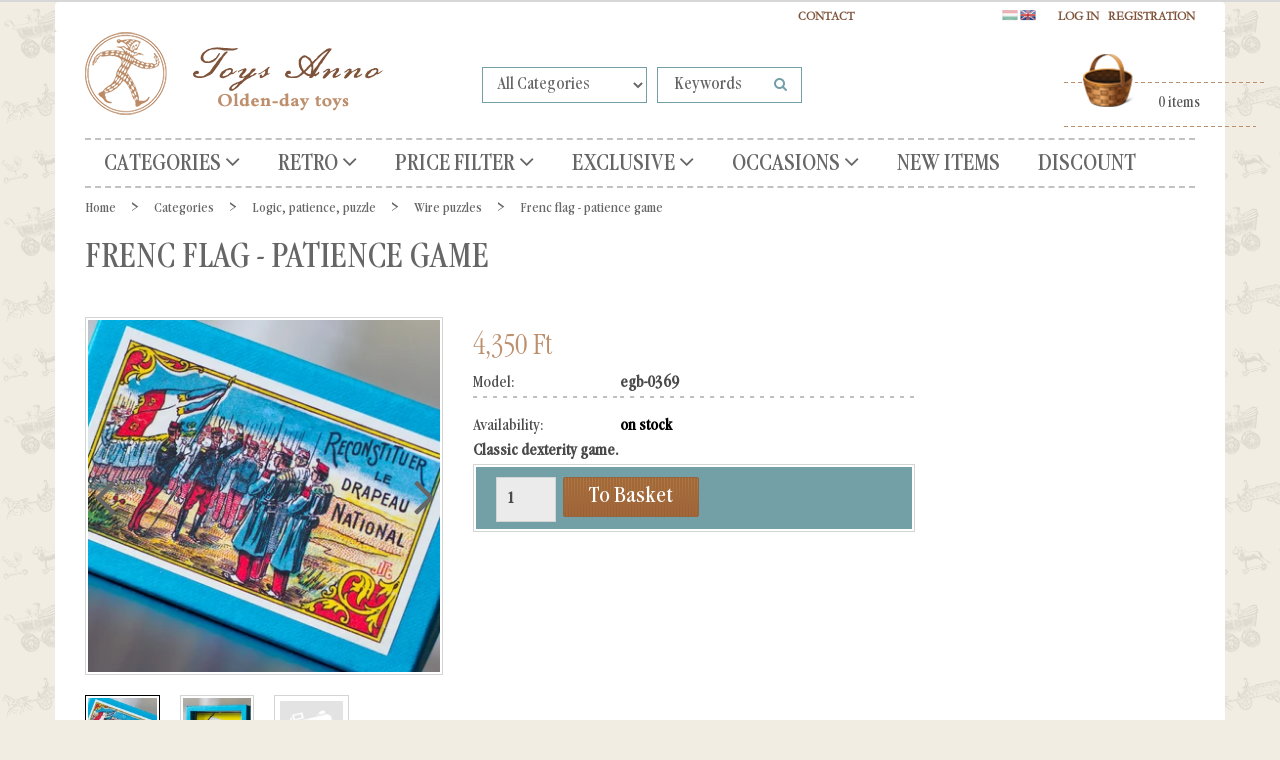

--- FILE ---
content_type: text/html; charset=UTF-8
request_url: https://www.toysanno.com/francia-zaszlo-turelemjatek-970
body_size: 23570
content:
<!DOCTYPE html>
<!--[if lt IE 7]>      <html class="no-js lt-ie10 lt-ie9 lt-ie8 lt-ie7" lang="en" dir="ltr"> <![endif]-->
<!--[if IE 7]>         <html class="no-js lt-ie10 lt-ie9 lt-ie8" lang="en" dir="ltr"> <![endif]-->
<!--[if IE 8]>         <html class="no-js lt-ie10 lt-ie9" lang="en" dir="ltr"> <![endif]-->
<!--[if IE 9]>         <html class="no-js lt-ie10" lang="en" dir="ltr"> <![endif]-->
<!--[if gt IE 10]><!--> <html class="no-js" lang="en" dir="ltr"> <!--<![endif]-->
<head>
    <title>Frenc flag - patience game - Wire puzzles - Shoprenter Demo Áruház</title>
    <meta charset="utf-8">
    <meta name="keywords" content="Frenc flag - patience game, Shoprenter Demo Áruház">
    <meta name="description" content="Frenc flag - patience game a Wire puzzles kategóriában">
    <meta name="robots" content="index, follow">
    <link rel="image_src" href="https://uniqpresents.cdn.shoprenter.hu/custom/uniqpresents/image/data/product/egb-0369.jpg.webp?lastmod=1717787074.1564578553">
    <meta property="og:title" content="Frenc flag - patience game" />
    <meta property="og:type" content="product" />
    <meta property="og:url" content="https://www.toysanno.com/francia-zaszlo-turelemjatek-970" />
    <meta property="og:image" content="https://uniqpresents.cdn.shoprenter.hu/custom/uniqpresents/image/cache/w955h500/product/egb-0369.jpg.webp?lastmod=1717787074.1564578553" />
    <meta property="og:description" content="Classic dexterity game. " />
    <link href="https://uniqpresents.cdn.shoprenter.hu/custom/uniqpresents/image/data/favicon.png?lastmod=1470749947.1564578553" rel="icon" />
    <link href="https://uniqpresents.cdn.shoprenter.hu/custom/uniqpresents/image/data/favicon.png?lastmod=1470749947.1564578553" rel="apple-touch-icon" />
    <base href="https://www.toysanno.com:443" />
    <meta name="google-site-verification" content="foLEVzbP5mDAGpdzb31dMNamP7xwQaRvC4vurVmjE60" />
<meta name="google-site-verification" content="foLEVzbP5mDAGpdzb31dMNamP7xwQaRvC4vurVmjE60" />
<meta name="facebook-domain-verification" content="suquxhamqi0ru4ebhtmvsxc9iclyfl" />
<meta name="facebook-domain-verification" content="bm6ddo8eqjd6xut2vqsv0cjrysbiny" />
<meta name="facebook-domain-verification" content="esadi45ao7bbl46wovlafugnnnhxht" />

    <meta name="viewport" content="width=device-width, initial-scale=1">
            <link href="https://www.toysanno.com/francia-zaszlo-turelemjatek-970" rel="canonical">
    
    <!-- Custom styles for this template -->
    <link rel="stylesheet" href="//maxcdn.bootstrapcdn.com/font-awesome/4.7.0/css/font-awesome.min.css">
            
        
        
    
            <link rel="stylesheet" href="https://uniqpresents.cdn.shoprenter.hu/web/compiled/css/fancybox2.css?v=1768402760" media="screen">
            <link rel="stylesheet" href="https://uniqpresents.cdn.shoprenter.hu/web/compiled/css/fonts.css?v=1768402760" media="screen">
            <link rel="stylesheet" href="https://uniqpresents.cdn.shoprenter.hu/web/compiled/css/global_bootstrap.css?v=1768402760" media="screen">
            <link rel="stylesheet" href="https://www.toysanno.com/catalog/view/fonts/garamondcondot-book/fonts.css" media="screen">
            <link rel="stylesheet" href="https://uniqpresents.cdn.shoprenter.hu/custom/uniqpresents/catalog/view/theme/jatekanno/stylesheet/1565000507.0.1660746950.0.css?v=null.1564578553" media="screen">
        <script>
        window.nonProductQuality = 80;
    </script>
    <script src="//ajax.googleapis.com/ajax/libs/jquery/1.10.2/jquery.min.js"></script>
    <script>window.jQuery || document.write('<script src="https://uniqpresents.cdn.shoprenter.hu/catalog/view/javascript/jquery/jquery-1.10.2.min.js?v=1484139539"><\/script>')</script>

            <script src="https://uniqpresents.cdn.shoprenter.hu/web/compiled/js/countdown.js?v=1768402759"></script>
            
        <!-- Header JavaScript codes -->
            <script src="https://uniqpresents.cdn.shoprenter.hu/web/compiled/js/legacy_newsletter.js?v=1768402759"></script>
                    <script src="https://uniqpresents.cdn.shoprenter.hu/catalog/view/theme/jatekanno/javascript/template.js?v=1623854148"></script>
                    <script src="https://uniqpresents.cdn.shoprenter.hu/web/compiled/js/base.js?v=1768402759"></script>
                    <script src="https://uniqpresents.cdn.shoprenter.hu/web/compiled/js/fancybox2.js?v=1768402759"></script>
                    <script src="https://uniqpresents.cdn.shoprenter.hu/web/compiled/js/before_starter.js?v=1768402759"></script>
                    <script src="https://uniqpresents.cdn.shoprenter.hu/web/compiled/js/before_starter2_head.js?v=1768402759"></script>
                    <script src="https://uniqpresents.cdn.shoprenter.hu/web/compiled/js/before_starter2_productpage.js?v=1768402759"></script>
                    <script src="https://uniqpresents.cdn.shoprenter.hu/web/compiled/js/base_bootstrap.js?v=1768402759"></script>
                    <script src="https://uniqpresents.cdn.shoprenter.hu/web/compiled/js/productreview.js?v=1768402759"></script>
                    <script src="https://uniqpresents.cdn.shoprenter.hu/web/compiled/js/nanobar.js?v=1768402759"></script>
                    <!-- Header jQuery onLoad scripts -->
    <script>
        window.countdownFormat = '%D:%H:%M:%S';
        //<![CDATA[
        var BASEURL = 'https://www.toysanno.com';
Currency = {"symbol_left":"","symbol_right":" Ft","decimal_place":0,"decimal_point":".","thousand_point":",","currency":"HUF","value":1};
var ShopRenter = ShopRenter || {}; ShopRenter.product = {"id":970,"sku":"egb-0369","currency":"HUF","unitName":"db","price":4350,"name":"Frenc flag - patience game","brand":"","currentVariant":[],"parent":{"id":970,"sku":"egb-0369","unitName":"db","price":4350,"name":"Frenc flag - patience game"}};

        $(document).ready(function(){
        // DOM ready
            
                $('.fancybox').fancybox({
                    maxWidth: 820,
                    maxHeight: 650,
                    afterLoad: function(){
                        wrapCSS = $(this.element).data('fancybox-wrapcss');
                        if(wrapCSS){
                            $('.fancybox-wrap').addClass(wrapCSS);
                        }
                    },
                    helpers: {
                        thumbs: {
                            width: 50,
                            height: 50
                        }
                    }
                });
                $('.fancybox-inline').fancybox({
                    maxWidth: 820,
                    maxHeight: 650,
                    type:'inline'
                });
                

        // /DOM ready
        });
        $(window).load(function(){
        // OnLoad
            new WishlistHandler('wishlist-add','');

        // /OnLoad
        });
        //]]>
    </script>
    
        <script src="https://uniqpresents.cdn.shoprenter.hu/web/compiled/js/vue/manifest.bundle.js?v=1768402756"></script>
<script>
    var ShopRenter = ShopRenter || {};
    ShopRenter.onCartUpdate = function (callable) {
        document.addEventListener('cartChanged', callable)
    };
    ShopRenter.onItemAdd = function (callable) {
        document.addEventListener('AddToCart', callable)
    };
    ShopRenter.onItemDelete = function (callable) {
        document.addEventListener('deleteCart', callable)
    };
    ShopRenter.onSearchResultViewed = function (callable) {
        document.addEventListener('AuroraSearchResultViewed', callable)
    };
    ShopRenter.onSubscribedForNewsletter = function (callable) {
        document.addEventListener('AuroraSubscribedForNewsletter', callable)
    };
    ShopRenter.onCheckoutInitiated = function (callable) {
        document.addEventListener('AuroraCheckoutInitiated', callable)
    };
    ShopRenter.onCheckoutShippingInfoAdded = function (callable) {
        document.addEventListener('AuroraCheckoutShippingInfoAdded', callable)
    };
    ShopRenter.onCheckoutPaymentInfoAdded = function (callable) {
        document.addEventListener('AuroraCheckoutPaymentInfoAdded', callable)
    };
    ShopRenter.onCheckoutOrderConfirmed = function (callable) {
        document.addEventListener('AuroraCheckoutOrderConfirmed', callable)
    };
    ShopRenter.onCheckoutOrderPaid = function (callable) {
        document.addEventListener('AuroraOrderPaid', callable)
    };
    ShopRenter.onCheckoutOrderPaidUnsuccessful = function (callable) {
        document.addEventListener('AuroraOrderPaidUnsuccessful', callable)
    };
    ShopRenter.onProductPageViewed = function (callable) {
        document.addEventListener('AuroraProductPageViewed', callable)
    };
    ShopRenter.onMarketingConsentChanged = function (callable) {
        document.addEventListener('AuroraMarketingConsentChanged', callable)
    };
    ShopRenter.onCustomerRegistered = function (callable) {
        document.addEventListener('AuroraCustomerRegistered', callable)
    };
    ShopRenter.onCustomerLoggedIn = function (callable) {
        document.addEventListener('AuroraCustomerLoggedIn', callable)
    };
    ShopRenter.onCustomerUpdated = function (callable) {
        document.addEventListener('AuroraCustomerUpdated', callable)
    };
    ShopRenter.onCartPageViewed = function (callable) {
        document.addEventListener('AuroraCartPageViewed', callable)
    };
    ShopRenter.customer = {"userId":0,"userClientIP":"3.143.214.20","userGroupId":8,"customerGroupTaxMode":"gross","customerGroupPriceMode":"only_gross","email":"","phoneNumber":"","name":{"firstName":"","lastName":""}};
    ShopRenter.theme = {"name":"jatekanno","family":"jatekanno","parent":"rome"};
    ShopRenter.shop = {"name":"uniqpresents","locale":"en","currency":{"code":"HUF","rate":1},"domain":"uniqpresents.myshoprenter.hu"};
    ShopRenter.page = {"route":"product\/product","queryString":"francia-zaszlo-turelemjatek-970"};

    ShopRenter.formSubmit = function (form, callback) {
        callback();
    };

    let loadedAsyncScriptCount = 0;
    function asyncScriptLoaded(position) {
        loadedAsyncScriptCount++;
        if (position === 'body') {
            if (document.querySelectorAll('.async-script-tag').length === loadedAsyncScriptCount) {
                if (/complete|interactive|loaded/.test(document.readyState)) {
                    document.dispatchEvent(new CustomEvent('asyncScriptsLoaded', {}));
                } else {
                    document.addEventListener('DOMContentLoaded', () => {
                        document.dispatchEvent(new CustomEvent('asyncScriptsLoaded', {}));
                    });
                }
            }
        }
    }
</script>

            <script type="text/javascript" async class="async-script-tag" onload="asyncScriptLoaded('header')" src="https://onsite.optimonk.com/script.js?account=111947"></script>
    
                    <script type="text/javascript" src="https://uniqpresents.cdn.shoprenter.hu/web/compiled/js/vue/customerEventDispatcher.bundle.js?v=1768402756"></script>




    
    
                
            
            <script>window.dataLayer=window.dataLayer||[];function gtag(){dataLayer.push(arguments)};var ShopRenter=ShopRenter||{};ShopRenter.config=ShopRenter.config||{};ShopRenter.config.googleConsentModeDefaultValue="granted";</script>                        <script type="text/javascript" src="https://uniqpresents.cdn.shoprenter.hu/web/compiled/js/vue/googleConsentMode.bundle.js?v=1768402756"></script>

            <!-- Meta Pixel Code -->
<script>
!function(f,b,e,v,n,t,s)
{if(f.fbq)return;n=f.fbq=function(){n.callMethod?
n.callMethod.apply(n,arguments):n.queue.push(arguments)};
if(!f._fbq)f._fbq=n;n.push=n;n.loaded=!0;n.version='2.0';
n.queue=[];t=b.createElement(e);t.async=!0;
t.src=v;s=b.getElementsByTagName(e)[0];
s.parentNode.insertBefore(t,s)}(window, document,'script',
'https://connect.facebook.net/en_US/fbevents.js');
fbq('consent', 'revoke');
fbq('init', '370497569826615');
fbq('track', 'PageView');
document.addEventListener('AuroraProductPageViewed', function(auroraEvent) {
                    fbq('track', 'ViewContent', {
                        content_type: 'product',
                        content_ids: [auroraEvent.detail.product.id.toString()],
                        value: parseFloat(auroraEvent.detail.product.grossUnitPrice),
                        currency: auroraEvent.detail.product.currency
                    }, {
                        eventID: auroraEvent.detail.event.id
                    });
                });
document.addEventListener('AuroraAddedToCart', function(auroraEvent) {
    var fbpId = [];
    var fbpValue = 0;
    var fbpCurrency = '';

    auroraEvent.detail.products.forEach(function(item) {
        fbpValue += parseFloat(item.grossUnitPrice) * item.quantity;
        fbpId.push(item.id);
        fbpCurrency = item.currency;
    });


    fbq('track', 'AddToCart', {
        content_ids: fbpId,
        content_type: 'product',
        value: fbpValue,
        currency: fbpCurrency
    }, {
        eventID: auroraEvent.detail.event.id
    });
})
window.addEventListener('AuroraMarketingCookie.Changed', function(event) {
            let consentStatus = event.detail.isAccepted ? 'grant' : 'revoke';
            if (typeof fbq === 'function') {
                fbq('consent', consentStatus);
            }
        });
</script>
<noscript><img height="1" width="1" style="display:none"
src="https://www.facebook.com/tr?id=370497569826615&ev=PageView&noscript=1"
/></noscript>
<!-- End Meta Pixel Code -->
            <script type="text/javascript"src="https://uniqpresents.cdn.shoprenter.hu/web/compiled/js/vue/dataLayer.bundle.js?v=1768402756"></script>
            
            <!-- Google remarketingcímke-kód -->
<!--------------------------------------------------
A remarketingcímkék nem társíthatók személyazonosításra alkalmas adatokkal, és nem helyezhetők el érzékeny kategóriához kapcsolódó oldalakon. A címke beállításával kapcsolatban további információt és útmutatást a következő címen olvashat: http://google.com/ads/remarketingsetup
--------------------------------------------------->
<script type="text/javascript">
/* <![CDATA[ */
var google_conversion_id = 1064075754;
var google_custom_params = window.google_tag_params;
var google_remarketing_only = true;
/* ]]> */
</script>
<script type="text/javascript" src="//www.googleadservices.com/pagead/conversion.js">
</script>
<noscript>
<div style="display:inline;">
<img height="1" width="1" style="border-style:none;" alt="" src="//googleads.g.doubleclick.net/pagead/viewthroughconversion/1064075754/?guid=ON&script=0"/>
</div>
</noscript>
            <meta name="google-site-verification" content="iVNZnZFwFwD6GgTmKyNHyk7B3o9bmdT2KN91T5UszH8"/>

                <!--Global site tag(gtag.js)--><script async src="https://www.googletagmanager.com/gtag/js?id=G-E4GBSZS4HM"></script><script>window.dataLayer=window.dataLayer||[];function gtag(){dataLayer.push(arguments);}
gtag('js',new Date());gtag('config','G-E4GBSZS4HM');gtag('config','AW-11187284283');</script>                                <script type="text/javascript" src="https://uniqpresents.cdn.shoprenter.hu/web/compiled/js/vue/GA4EventSender.bundle.js?v=1768402756"></script>

    
    
</head>

<body id="body" class="bootstrap-body page-body flypage_body body-pathway-top desktop-device-body body-pathway-top jatekanno-body" role="document">
            
    




            

<!-- cached --><div id="firstLogNanobar" class="Fixed aurora-nanobar aurora-nanobar-firstlogin">
    <div class="aurora-nanobar-container">
        <span id="nanoText" class="aurora-nanobar-text"
              style="font-size: px;">Elfogaod a sütiket?</span>
        <a id="auroraNanobarClose" href="" class="button btn btn-primary aurora-nanobar-btn">
            <span>Elfogadom</span>
        </a>
    </div>
</div>

<script type="text/javascript">

    (function ($) {
        $(document).ready(function () {
            new AuroraNanobar.FirstLogNanobar(jQuery('#firstLogNanobar'), 'modal');
        });
    })(jQuery);

</script>
<!-- /cached -->

    
                <!-- cached -->













    <link media="screen and (max-width: 992px)" rel="stylesheet" href="https://uniqpresents.cdn.shoprenter.hu/catalog/view/javascript/jquery/jquery-mmenu/dist/css/jquery.mmenu.all.css?v=1484139539">
    <script src="https://uniqpresents.cdn.shoprenter.hu/catalog/view/javascript/jquery/jquery-mmenu/dist/js/jquery.mmenu.all.min.js?v=1484139539"></script>
        <script src="https://uniqpresents.cdn.shoprenter.hu/catalog/view/javascript/jquery/product_count_in_cart.js?v=1530610005"></script>

    <script>
        $(document).ready(function(){$('#categorytree-nav').mmenu({navbar:{title:'Products'},extensions:["theme-dark","border-full"],offCanvas:{position:"left",zposition:"back"},counters:true,searchfield:{add:true,search:true,placeholder:'search',noResults:''}});$('#menu-nav').mmenu({navbar:{title:'Menu'},extensions:["theme-dark","border-full"],offCanvas:{position:"right",zposition:"back"},counters:true,searchfield:{add:true,search:true,placeholder:'search',noResults:''}});function setLanguagesMobile(type){$('.'+type+'-change-mobile').click(function(e){e.preventDefault();$('#'+type+'_value_mobile').attr('value',$(this).data('value'));$('#mobile_'+type+'_form').submit();});}
setLanguagesMobile('language');setLanguagesMobile('currency');});    </script>

    <form action="index.php" method="post" enctype="multipart/form-data" id="mobile_currency_form">
        <input id="currency_value_mobile" type="hidden" value="" name="currency_id"/>
    </form>

    <form action="index.php" method="post" enctype="multipart/form-data" id="mobile_language_form">
        <input id="language_value_mobile" type="hidden" value="" name="language_code"/>
    </form>

            <div id="categorytree-nav">
            <ul>
                    
    <li>
    <a href="https://www.toysanno.com/egyeb-termekek-83">            <h3 class="category-list-link-text">Categories</h3>
        </a>
            <ul><li>
    <a href="https://www.toysanno.com/egyeb-termekek-83/karacsony-es-advent-169">            Christmas
        </a>
            <ul><li>
    <a href="https://www.toysanno.com/egyeb-termekek-83/karacsony-es-advent-169/koszontoajandek-kartyak-176">            Christmas cards
        </a>
    </li><li>
    <a href="https://www.toysanno.com/egyeb-termekek-83/karacsony-es-advent-169/karacsonyfadiszek-170">            Christmas tree decorations
        </a>
    </li><li>
    <a href="https://www.toysanno.com/egyeb-termekek-83/karacsony-es-advent-169/klasszikus-unnepi-dekoracio-178">            Classic decorations
        </a>
    </li><li>
    <a href="https://www.toysanno.com/egyeb-termekek-83/karacsony-es-advent-169/zenelo-disztargyak-174">            Musical accesories
        </a>
    </li><li>
    <a href="https://www.toysanno.com/egyeb-termekek-83/karacsony-es-advent-169/diotorok-327">            Nutcrackers
        </a>
    </li><li>
    <a href="https://www.toysanno.com/egyeb-termekek-83/karacsony-es-advent-169/mikulas-es-telapo-180">            Santa Claus items
        </a>
    </li><li>
    <a href="https://www.toysanno.com/egyeb-termekek-83/karacsony-es-advent-169/hogombokhavazo-uvegtargyak-172">            Snowglobes
        </a>
    </li></ul>
    </li><li>
    <a href="https://www.toysanno.com/egyeb-termekek-83/lemezjatekok-208">            Tintoys
        </a>
            <ul><li>
    <a href="https://www.toysanno.com/egyeb-termekek-83/lemezjatekok-208/allatok-214">            Animals
        </a>
    </li><li>
    <a href="https://www.toysanno.com/egyeb-termekek-83/lemezjatekok-208/dekoraciok-209">            Decorations
        </a>
    </li><li>
    <a href="https://www.toysanno.com/egyeb-termekek-83/lemezjatekok-208/lemezarugyar-es-egyeb-nosztalgia-retro-215">            Hungarian retro tin toys
        </a>
    </li><li>
    <a href="https://www.toysanno.com/egyeb-termekek-83/lemezjatekok-208/perselyek-210">            Money banks
        </a>
    </li><li>
    <a href="https://www.toysanno.com/egyeb-termekek-83/lemezjatekok-208/paya-lemezjatekok-217">            Paya original tin toys
        </a>
    </li><li>
    <a href="https://www.toysanno.com/egyeb-termekek-83/lemezjatekok-208/emberek-216">            People
        </a>
    </li><li>
    <a href="https://www.toysanno.com/egyeb-termekek-83/lemezjatekok-208/robotok-212">            Robots
        </a>
    </li><li>
    <a href="https://www.toysanno.com/egyeb-termekek-83/lemezjatekok-208/bugocsigak-porgettyuk-zenelo-tekerok-211">            Spinning tops and other sound-producing toys
        </a>
    </li><li>
    <a href="https://www.toysanno.com/egyeb-termekek-83/lemezjatekok-208/jarmuvek-213">            Vehicles
        </a>
    </li></ul>
    </li><li>
    <a href="https://www.toysanno.com/egyeb-termekek-83/ekszerdobozok-perselyek-127">            Chests, jewelry boxes and others
        </a>
            <ul><li>
    <a href="https://www.toysanno.com/egyeb-termekek-83/ekszerdobozok-perselyek-127/rejtekhelyek-129">            Hiding places
        </a>
    </li><li>
    <a href="https://www.toysanno.com/egyeb-termekek-83/ekszerdobozok-perselyek-127/borondok-131">            Lunch boxes
        </a>
    </li><li>
    <a href="https://www.toysanno.com/egyeb-termekek-83/ekszerdobozok-perselyek-127/perselyek-128">            Money banks
        </a>
    </li><li>
    <a href="https://www.toysanno.com/egyeb-termekek-83/ekszerdobozok-perselyek-127/ekszerdobozok-130">            Treasure - jewelry boxes
        </a>
    </li><li>
    <a href="https://www.toysanno.com/egyeb-termekek-83/ekszerdobozok-perselyek-127/vilagitanak-a-sotetben-324">            Treasure boxes glow in the dark
        </a>
    </li></ul>
    </li><li>
    <a href="https://www.toysanno.com/egyeb-termekek-83/retro-magyar-nosztalgia-230">            Vintage toys - Hungarian nostalgy
        </a>
            <ul><li>
    <a href="https://www.toysanno.com/egyeb-termekek-83/retro-magyar-nosztalgia-230/tarsas-236">            Board games
        </a>
    </li><li>
    <a href="https://www.toysanno.com/egyeb-termekek-83/retro-magyar-nosztalgia-230/epito-232">            Constructional toys
        </a>
    </li><li>
    <a href="https://www.toysanno.com/egyeb-termekek-83/retro-magyar-nosztalgia-230/diafilmek-235">            Filmstrip
        </a>
    </li><li>
    <a href="https://www.toysanno.com/egyeb-termekek-83/retro-magyar-nosztalgia-230/egyeb-targyak-231">            Miscellaneous 
        </a>
    </li><li>
    <a href="https://www.toysanno.com/egyeb-termekek-83/retro-magyar-nosztalgia-230/modellautok-234">            Model cars
        </a>
    </li><li>
    <a href="https://www.toysanno.com/egyeb-termekek-83/retro-magyar-nosztalgia-230/rubik-es-egyeb-logikai-238">            Rubik's and others
        </a>
    </li><li>
    <a href="https://www.toysanno.com/egyeb-termekek-83/retro-magyar-nosztalgia-230/olomkatonak-237">            Tin soldiers - lead soldiers
        </a>
    </li><li>
    <a href="https://www.toysanno.com/egyeb-termekek-83/retro-magyar-nosztalgia-230/badogbol-lemezbol-233">            Tin toys
        </a>
    </li></ul>
    </li><li>
    <a href="https://www.toysanno.com/egyeb-termekek-83/uveggolyok-265">            Marbles
        </a>
            <ul><li>
    <a href="https://www.toysanno.com/egyeb-termekek-83/uveggolyok-265/tarsasjatekok-268">            Games
        </a>
    </li><li>
    <a href="https://www.toysanno.com/egyeb-termekek-83/uveggolyok-265/orias-golyok-266">            Giant marbles
        </a>
    </li><li>
    <a href="https://www.toysanno.com/egyeb-termekek-83/uveggolyok-265/formabonto-269">            Non-Sphere shapes
        </a>
    </li><li>
    <a href="https://www.toysanno.com/egyeb-termekek-83/uveggolyok-265/szettek-267">            Sets
        </a>
    </li></ul>
    </li><li>
    <a href="https://www.toysanno.com/egyeb-termekek-83/hogombok-165">            Snow globes
        </a>
            <ul><li>
    <a href="https://www.toysanno.com/egyeb-termekek-83/hogombok-165/karacsonyi-hogombok-166">            Christmas Snowglobes
        </a>
    </li><li>
    <a href="https://www.toysanno.com/egyeb-termekek-83/hogombok-165/hogombok-barmikorra-167">            Snowglobes for any time
        </a>
    </li></ul>
    </li><li>
    <a href="https://www.toysanno.com/egyeb-termekek-83/gyujtoknek-330">            Collectors
        </a>
            <ul><li>
    <a href="https://www.toysanno.com/egyeb-termekek-83/gyujtoknek-330/anker-koepito-337">            Anker Stone Building set
        </a>
    </li><li>
    <a href="https://www.toysanno.com/egyeb-termekek-83/gyujtoknek-330/modellauto-335">            Model Car
        </a>
    </li><li>
    <a href="https://www.toysanno.com/egyeb-termekek-83/gyujtoknek-330/optikai-332">            Optical
        </a>
    </li><li>
    <a href="https://www.toysanno.com/egyeb-termekek-83/gyujtoknek-330/egyeb-339">            Others
        </a>
    </li><li>
    <a href="https://www.toysanno.com/egyeb-termekek-83/gyujtoknek-330/tarsas-333">            Party games
        </a>
    </li><li>
    <a href="https://www.toysanno.com/egyeb-termekek-83/gyujtoknek-330/lemezjatekok-331">            Tin Toys
        </a>
    </li></ul>
    </li><li>
    <a href="https://www.toysanno.com/egyeb-termekek-83/modellautok-239">            Model car, matchbox
        </a>
            <ul><li>
    <a href="https://www.toysanno.com/egyeb-termekek-83/modellautok-239/nosztalgia-retro-241">            Nostalgy, vintage, retro
        </a>
    </li><li>
    <a href="https://www.toysanno.com/egyeb-termekek-83/modellautok-239/gyerekautok-labhajtos-242">            Ride-on and pedal cars
        </a>
    </li><li>
    <a href="https://www.toysanno.com/egyeb-termekek-83/modellautok-239/merethu-modellek-164-tol-118-ig-240">            Scale models from 1:18 to 1:64
        </a>
    </li></ul>
    </li><li>
    <a href="https://www.toysanno.com/egyeb-termekek-83/tarsasjatekok-258">            Board games
        </a>
            <ul><li>
    <a href="https://www.toysanno.com/egyeb-termekek-83/tarsasjatekok-258/tablas-259">            Board games
        </a>
    </li><li>
    <a href="https://www.toysanno.com/egyeb-termekek-83/tarsasjatekok-258/kartyak-263">            Cards
        </a>
    </li><li>
    <a href="https://www.toysanno.com/egyeb-termekek-83/tarsasjatekok-258/ugyessegi-261">            Dexterity
        </a>
    </li><li>
    <a href="https://www.toysanno.com/egyeb-termekek-83/tarsasjatekok-258/kocka-es-domino-262">            Dice &amp; dominos
        </a>
    </li><li>
    <a href="https://www.toysanno.com/egyeb-termekek-83/tarsasjatekok-258/szerencse-264">            Gambling
        </a>
    </li><li>
    <a href="https://www.toysanno.com/egyeb-termekek-83/tarsasjatekok-258/mini-260">            Miniature
        </a>
    </li></ul>
    </li><li>
    <a href="https://www.toysanno.com/egyeb-termekek-83/konyv-konyvjatek-kepeslap-konyvjelzo-191">            Book, postcard, book-toy
        </a>
            <ul><li>
    <a href="https://www.toysanno.com/egyeb-termekek-83/konyv-konyvjatek-kepeslap-konyvjelzo-191/konyvjelzok-200">            Bookmarks
        </a>
    </li><li>
    <a href="https://www.toysanno.com/egyeb-termekek-83/konyv-konyvjatek-kepeslap-konyvjelzo-191/angol-nyelvu-konyvek-196">            Books in english
        </a>
    </li><li>
    <a href="https://www.toysanno.com/egyeb-termekek-83/konyv-konyvjatek-kepeslap-konyvjelzo-191/nemet-nyelvu-konyvek-195">            Books in german
        </a>
    </li><li>
    <a href="https://www.toysanno.com/egyeb-termekek-83/konyv-konyvjatek-kepeslap-konyvjelzo-191/magyar-nyelvu-197">            Books in Hungarian
        </a>
    </li><li>
    <a href="https://www.toysanno.com/egyeb-termekek-83/konyv-konyvjatek-kepeslap-konyvjelzo-191/valtozo-kepeskonyvek-193">            Changing picture books
        </a>
    </li><li>
    <a href="https://www.toysanno.com/egyeb-termekek-83/konyv-konyvjatek-kepeslap-konyvjelzo-191/zsebmozgok-192">            Flip books
        </a>
    </li><li>
    <a href="https://www.toysanno.com/egyeb-termekek-83/konyv-konyvjatek-kepeslap-konyvjelzo-191/terbeli-mesekonyvek-194">            Fold out panorama books
        </a>
    </li><li>
    <a href="https://www.toysanno.com/egyeb-termekek-83/konyv-konyvjatek-kepeslap-konyvjelzo-191/valtozo-kepeslapok-199">            Moving postcards
        </a>
    </li><li>
    <a href="https://www.toysanno.com/egyeb-termekek-83/konyv-konyvjatek-kepeslap-konyvjelzo-191/terbeli-kepeslap-sztereokepeslap-201">            Popup postcars, stereo postcards
        </a>
    </li><li>
    <a href="https://www.toysanno.com/egyeb-termekek-83/konyv-konyvjatek-kepeslap-konyvjelzo-191/kepeslapok-198">            Postcards
        </a>
    </li><li>
    <a href="https://www.toysanno.com/egyeb-termekek-83/konyv-konyvjatek-kepeslap-konyvjelzo-191/relief-303">            Relief
        </a>
    </li></ul>
    </li><li>
    <a href="https://www.toysanno.com/egyeb-termekek-83/epitojatekok-133">            Building constuction toys
        </a>
            <ul><li>
    <a href="https://www.toysanno.com/egyeb-termekek-83/epitojatekok-133/magneses-epito-138">            Magnetic construction sets
        </a>
    </li><li>
    <a href="https://www.toysanno.com/egyeb-termekek-83/epitojatekok-133/femepito-135">            Metal construction sets
        </a>
    </li><li>
    <a href="https://www.toysanno.com/egyeb-termekek-83/epitojatekok-133/epitojatek-muanyag-136">            Plastic construction sets
        </a>
    </li><li>
    <a href="https://www.toysanno.com/egyeb-termekek-83/epitojatekok-133/anker-koepito-134">            Stone building construction sets
        </a>
    </li><li>
    <a href="https://www.toysanno.com/egyeb-termekek-83/epitojatekok-133/faepitok-137">            Wooden construction sets
        </a>
    </li></ul>
    </li><li>
    <a href="https://www.toysanno.com/egyeb-termekek-83/kicsiknek-182">            Children toys
        </a>
            <ul><li>
    <a href="https://www.toysanno.com/egyeb-termekek-83/kicsiknek-182/tarsasjatekok-183">            Board games
        </a>
    </li><li>
    <a href="https://www.toysanno.com/egyeb-termekek-83/kicsiknek-182/epitokockak-187">            Building blocks
        </a>
    </li><li>
    <a href="https://www.toysanno.com/egyeb-termekek-83/kicsiknek-182/mozgasfejleszto-186">            Moving development toys
        </a>
    </li><li>
    <a href="https://www.toysanno.com/egyeb-termekek-83/kicsiknek-182/szerepjatekok-189">            Role-playing games
        </a>
    </li><li>
    <a href="https://www.toysanno.com/egyeb-termekek-83/kicsiknek-182/keszsegfejleszto-185">            Skills development toys
        </a>
    </li><li>
    <a href="https://www.toysanno.com/egyeb-termekek-83/kicsiknek-182/hangkeltok-188">            Sound makers
        </a>
    </li><li>
    <a href="https://www.toysanno.com/egyeb-termekek-83/kicsiknek-182/also-rugos-184">            Thumb-push toys
        </a>
    </li><li>
    <a href="https://www.toysanno.com/egyeb-termekek-83/kicsiknek-182/tologatos-huzogatos-190">            Wheel and pull toys
        </a>
    </li></ul>
    </li><li>
    <a href="https://www.toysanno.com/egyeb-termekek-83/babak-mackok-es-textil-figurak-115">            Doll, Teddy, marionett
        </a>
            <ul><li>
    <a href="https://www.toysanno.com/egyeb-termekek-83/babak-mackok-es-textil-figurak-115/babavilag-kiegeszitok-118">            Doll's world accessories
        </a>
    </li><li>
    <a href="https://www.toysanno.com/egyeb-termekek-83/babak-mackok-es-textil-figurak-115/babaszobak-babahazak-119">            Dollrooms &amp; houses 
        </a>
    </li><li>
    <a href="https://www.toysanno.com/egyeb-termekek-83/babak-mackok-es-textil-figurak-115/dress-up-dolls-116">            Dress-up dolls
        </a>
    </li><li>
    <a href="https://www.toysanno.com/egyeb-termekek-83/babak-mackok-es-textil-figurak-115/textilfigurak-plussmackok-babok-117">            Fabric animals
        </a>
    </li><li>
    <a href="https://www.toysanno.com/egyeb-termekek-83/babak-mackok-es-textil-figurak-115/mesefigurak-319">            Fairytale characters
        </a>
    </li><li>
    <a href="https://www.toysanno.com/egyeb-termekek-83/babak-mackok-es-textil-figurak-115/marionettek-164">            Marionetts
        </a>
    </li><li>
    <a href="https://www.toysanno.com/egyeb-termekek-83/babak-mackok-es-textil-figurak-115/alarcok-304">            Paper masks
        </a>
    </li><li>
    <a href="https://www.toysanno.com/egyeb-termekek-83/babak-mackok-es-textil-figurak-115/porclelanbabak-120">            Porcelain dolls
        </a>
    </li></ul>
    </li><li>
    <a href="https://www.toysanno.com/egyeb-termekek-83/exkluziv-ajandekok-139">            Exclusive presents
        </a>
            <ul><li>
    <a href="https://www.toysanno.com/egyeb-termekek-83/exkluziv-ajandekok-139/anker-koepitok-142">            ANKER Stone Building Boxes
        </a>
    </li><li>
    <a href="https://www.toysanno.com/egyeb-termekek-83/exkluziv-ajandekok-139/tarsasjatekok-140">            Board games
        </a>
    </li><li>
    <a href="https://www.toysanno.com/egyeb-termekek-83/exkluziv-ajandekok-139/auto-modellek-141">            Modell cars
        </a>
    </li><li>
    <a href="https://www.toysanno.com/egyeb-termekek-83/exkluziv-ajandekok-139/tovabbi-termekek-147">            More items
        </a>
    </li><li>
    <a href="https://www.toysanno.com/egyeb-termekek-83/exkluziv-ajandekok-139/zenelo-ajandekok-144">            Musical presents
        </a>
    </li><li>
    <a href="https://www.toysanno.com/egyeb-termekek-83/exkluziv-ajandekok-139/eredeti-lemezjatekok-145">            Original tintoys 
        </a>
    </li><li>
    <a href="https://www.toysanno.com/egyeb-termekek-83/exkluziv-ajandekok-139/papirnehezekek-146">            Paper weights
        </a>
    </li><li>
    <a href="https://www.toysanno.com/egyeb-termekek-83/exkluziv-ajandekok-139/porcelanbabak-143">            Porcelan dolls
        </a>
    </li></ul>
    </li><li>
    <a href="https://www.toysanno.com/egyeb-termekek-83/lakasdiszek-enterior-202">            Interior
        </a>
            <ul><li>
    <a href="https://www.toysanno.com/egyeb-termekek-83/lakasdiszek-enterior-202/asztaldisz-207">            Centerpieces
        </a>
    </li><li>
    <a href="https://www.toysanno.com/egyeb-termekek-83/lakasdiszek-enterior-202/diszbabak-and-babaszobak-203">            Dollhouse and accessories
        </a>
    </li><li>
    <a href="https://www.toysanno.com/egyeb-termekek-83/lakasdiszek-enterior-202/akaszthato-dekor-206">            Hanging objects
        </a>
    </li><li>
    <a href="https://www.toysanno.com/egyeb-termekek-83/lakasdiszek-enterior-202/mobilok-205">            Mobiles
        </a>
    </li><li>
    <a href="https://www.toysanno.com/egyeb-termekek-83/lakasdiszek-enterior-202/hogombok-204">            Snowglobes
        </a>
    </li></ul>
    </li><li>
    <a href="https://www.toysanno.com/egyeb-termekek-83/olomkatonak-243">            Lead figures
        </a>
            <ul><li>
    <a href="https://www.toysanno.com/egyeb-termekek-83/olomkatonak-243/ismert-arcok-hires-emberek-249">            Famous people
        </a>
    </li><li>
    <a href="https://www.toysanno.com/egyeb-termekek-83/olomkatonak-243/gazdasagi-udvar-245">            Farms
        </a>
    </li><li>
    <a href="https://www.toysanno.com/egyeb-termekek-83/olomkatonak-243/eletkepek-246">            Life in pictures
        </a>
    </li><li>
    <a href="https://www.toysanno.com/egyeb-termekek-83/olomkatonak-243/zenekar-247">            Music bands
        </a>
    </li><li>
    <a href="https://www.toysanno.com/egyeb-termekek-83/olomkatonak-243/katonak-248">            Soldiers
        </a>
    </li><li>
    <a href="https://www.toysanno.com/egyeb-termekek-83/olomkatonak-243/festetlen-natur-244">            Unstained
        </a>
    </li></ul>
    </li><li>
    <a href="https://www.toysanno.com/egyeb-termekek-83/logikai-turelem-es-ugyessegi-jatekok-218">            Logic, patience, puzzle
        </a>
            <ul><li>
    <a href="https://www.toysanno.com/egyeb-termekek-83/logikai-turelem-es-ugyessegi-jatekok-218/puzzle-221">            Jigsaw Puzzles
        </a>
            <ul><li>
    <a href="https://www.toysanno.com/egyeb-termekek-83/logikai-turelem-es-ugyessegi-jatekok-218/puzzle-221/muveszeti-276">            Artistic
        </a>
    </li><li>
    <a href="https://www.toysanno.com/egyeb-termekek-83/logikai-turelem-es-ugyessegi-jatekok-218/puzzle-221/klasszikus-279">            Classical
        </a>
    </li><li>
    <a href="https://www.toysanno.com/egyeb-termekek-83/logikai-turelem-es-ugyessegi-jatekok-218/puzzle-221/mini-puzzle-k-277">            Mini puzzles
        </a>
    </li><li>
    <a href="https://www.toysanno.com/egyeb-termekek-83/logikai-turelem-es-ugyessegi-jatekok-218/puzzle-221/tili-toli-278">            Sliding tile puzzle
        </a>
    </li></ul>
    </li><li>
    <a href="https://www.toysanno.com/egyeb-termekek-83/logikai-turelem-es-ugyessegi-jatekok-218/tangram-219">            Tangrams
        </a>
    </li><li>
    <a href="https://www.toysanno.com/egyeb-termekek-83/logikai-turelem-es-ugyessegi-jatekok-218/ordoglakat-220">            Wire puzzles
        </a>
    </li><li>
    <a href="https://www.toysanno.com/egyeb-termekek-83/logikai-turelem-es-ugyessegi-jatekok-218/golyos-222">            with balls 
        </a>
    </li></ul>
    </li><li>
    <a href="https://www.toysanno.com/egyeb-termekek-83/buvesztrukkok-123">            Magic tricks
        </a>
            <ul><li>
    <a href="https://www.toysanno.com/egyeb-termekek-83/buvesztrukkok-123/konyvek-es-dvd-k-126">            books and dvd-s
        </a>
    </li><li>
    <a href="https://www.toysanno.com/egyeb-termekek-83/buvesztrukkok-123/buveszdobozok-124">            Magic boxes
        </a>
    </li><li>
    <a href="https://www.toysanno.com/egyeb-termekek-83/buvesztrukkok-123/egyedi-mutatvanyok-125">            Magic tricks
        </a>
    </li></ul>
    </li><li>
    <a href="https://www.toysanno.com/egyeb-termekek-83/zeneszerkezetek-87">            Musical toys
        </a>
            <ul><li>
    <a href="https://www.toysanno.com/egyeb-termekek-83/zeneszerkezetek-87/dallamok-beepitheto-szerkezet-275">            Melody (to install)
        </a>
    </li><li>
    <a href="https://www.toysanno.com/egyeb-termekek-83/zeneszerkezetek-87/zenedobozok-ekszerdobozok-272">            Music boxes
        </a>
    </li><li>
    <a href="https://www.toysanno.com/egyeb-termekek-83/zeneszerkezetek-87/zenelo-disztargyak-274">            Musical Decorations
        </a>
    </li><li>
    <a href="https://www.toysanno.com/egyeb-termekek-83/zeneszerkezetek-87/hogombok-271">            Snow globes
        </a>
    </li><li>
    <a href="https://www.toysanno.com/egyeb-termekek-83/zeneszerkezetek-87/hangkeltok-hangszerek-270">            Sound and music instruments
        </a>
    </li><li>
    <a href="https://www.toysanno.com/egyeb-termekek-83/zeneszerkezetek-87/tekeros-szerkezetek-273">            Wind-up music objects
        </a>
    </li></ul>
    </li><li>
    <a href="https://www.toysanno.com/egyeb-termekek-83/optikai-jatekok-250">            Optical toys
        </a>
            <ul><li>
    <a href="https://www.toysanno.com/egyeb-termekek-83/optikai-jatekok-250/kaleidoszkop-254">            Kaleidoscope
        </a>
    </li><li>
    <a href="https://www.toysanno.com/egyeb-termekek-83/optikai-jatekok-250/mozgo-kepek-252">            Moving images
        </a>
    </li><li>
    <a href="https://www.toysanno.com/egyeb-termekek-83/optikai-jatekok-250/oktaszkop-253">            Octascop
        </a>
    </li><li>
    <a href="https://www.toysanno.com/egyeb-termekek-83/optikai-jatekok-250/optikai-kulonlegessegek-255">            Optical speciality
        </a>
    </li><li>
    <a href="https://www.toysanno.com/egyeb-termekek-83/optikai-jatekok-250/porgettyuk-251">            Spin tops
        </a>
    </li><li>
    <a href="https://www.toysanno.com/egyeb-termekek-83/optikai-jatekok-250/sztereo-kepeslap-256">            Stereo cards
        </a>
    </li></ul>
    </li><li>
    <a href="https://www.toysanno.com/egyeb-termekek-83/szemelyre-szabhato-ajandekok-160">            Personal presents
        </a>
            <ul><li>
    <a href="https://www.toysanno.com/egyeb-termekek-83/szemelyre-szabhato-ajandekok-160/ajandekkartyak-103">            Gift Cards
        </a>
    </li><li>
    <a href="https://www.toysanno.com/egyeb-termekek-83/szemelyre-szabhato-ajandekok-160/zenelo-targyak-162">            Items with music
        </a>
    </li><li>
    <a href="https://www.toysanno.com/egyeb-termekek-83/szemelyre-szabhato-ajandekok-160/egyebek-163">            Others
        </a>
    </li><li>
    <a href="https://www.toysanno.com/egyeb-termekek-83/szemelyre-szabhato-ajandekok-160/matricak-reliefek-257">            Sticks and reliefs
        </a>
    </li><li>
    <a href="https://www.toysanno.com/egyeb-termekek-83/szemelyre-szabhato-ajandekok-160/tarolo-dobozok-161">            Storage boxes
        </a>
    </li></ul>
    </li><li>
    <a href="https://www.toysanno.com/egyeb-termekek-83/fizikai-jatekok-154">            Physical toys
        </a>
            <ul><li>
    <a href="https://www.toysanno.com/egyeb-termekek-83/fizikai-jatekok-154/balanszok-155">            Balancing toys
        </a>
    </li><li>
    <a href="https://www.toysanno.com/egyeb-termekek-83/fizikai-jatekok-154/magneses-156">            Magnetic
        </a>
    </li><li>
    <a href="https://www.toysanno.com/egyeb-termekek-83/fizikai-jatekok-154/mechanikai-erdekessegek-159">            Mechanical
        </a>
    </li><li>
    <a href="https://www.toysanno.com/egyeb-termekek-83/fizikai-jatekok-154/optikai-erdekessegek-157">            Optical oddities
        </a>
    </li><li>
    <a href="https://www.toysanno.com/egyeb-termekek-83/fizikai-jatekok-154/gozgep-es-egyeb-energiak-158">            Steam-engine and other energies
        </a>
    </li></ul>
    </li><li>
    <a href="https://www.toysanno.com/egyeb-termekek-83/fajatekok-149">            Wooden toys
        </a>
            <ul><li>
    <a href="https://www.toysanno.com/egyeb-termekek-83/fajatekok-149/tarsasjatekok-fabol-153">            Board games made of wood
        </a>
    </li><li>
    <a href="https://www.toysanno.com/egyeb-termekek-83/fajatekok-149/epito-es-logikai-jatekok-fabol-151">            Construction and logical toys made of wood
        </a>
    </li><li>
    <a href="https://www.toysanno.com/egyeb-termekek-83/fajatekok-149/dekoracio-kisero-ajandek-150">            Decoration, gift made of wood
        </a>
    </li><li>
    <a href="https://www.toysanno.com/egyeb-termekek-83/fajatekok-149/figurak-152">            Figures
        </a>
    </li></ul>
    </li><li>
    <a href="https://www.toysanno.com/egyeb-termekek-83/alkalmakra-104">            Occasional gifts
        </a>
            <ul><li>
    <a href="https://www.toysanno.com/egyeb-termekek-83/alkalmakra-104/szuletesnap-112">            Birthday
        </a>
    </li><li>
    <a href="https://www.toysanno.com/egyeb-termekek-83/alkalmakra-104/uzleti-esemeny-301">            Business reason
        </a>
    </li><li>
    <a href="https://www.toysanno.com/egyeb-termekek-83/alkalmakra-104/farsang">            Carnival
        </a>
    </li><li>
    <a href="https://www.toysanno.com/egyeb-termekek-83/alkalmakra-104/gyereknap-296">            Chidren's Day
        </a>
    </li><li>
    <a href="https://www.toysanno.com/egyeb-termekek-83/alkalmakra-104/keresztelo-114">            Christening
        </a>
    </li><li>
    <a href="https://www.toysanno.com/egyeb-termekek-83/alkalmakra-104/karacsony-326">            Christmas
        </a>
            <ul><li>
    <a href="https://www.toysanno.com/egyeb-termekek-83/alkalmakra-104/karacsony-326/hogombok-318">            Hógömbök
        </a>
    </li></ul>
    </li><li>
    <a href="https://www.toysanno.com/egyeb-termekek-83/alkalmakra-104/husvet-168">            Easter
        </a>
    </li><li>
    <a href="https://www.toysanno.com/egyeb-termekek-83/alkalmakra-104/apak-napja-295">            Father's Day
        </a>
    </li><li>
    <a href="https://www.toysanno.com/egyeb-termekek-83/alkalmakra-104/szilveszterre-305">            For New Year Eve
        </a>
    </li><li>
    <a href="https://www.toysanno.com/egyeb-termekek-83/alkalmakra-104/ajandekkiserok-105">            gift companion
        </a>
    </li><li>
    <a href="https://www.toysanno.com/egyeb-termekek-83/alkalmakra-104/ballagas-109">            Graduation
        </a>
    </li><li>
    <a href="https://www.toysanno.com/egyeb-termekek-83/alkalmakra-104/csak-ugy-300">            Just like that
        </a>
    </li><li>
    <a href="https://www.toysanno.com/egyeb-termekek-83/alkalmakra-104/hazassagi-evfordulo-297">            Marriage Anniversary
        </a>
    </li><li>
    <a href="https://www.toysanno.com/egyeb-termekek-83/alkalmakra-104/anyak-napja-111">            Mother's Day
        </a>
    </li><li>
    <a href="https://www.toysanno.com/egyeb-termekek-83/alkalmakra-104/nevnap-298">            Name Day
        </a>
    </li><li>
    <a href="https://www.toysanno.com/egyeb-termekek-83/alkalmakra-104/zsurra-321">            Party
        </a>
    </li><li>
    <a href="https://www.toysanno.com/egyeb-termekek-83/alkalmakra-104/nyugdijazas-299">            Retirement
        </a>
    </li><li>
    <a href="https://www.toysanno.com/egyeb-termekek-83/alkalmakra-104/utazashoz-320">            To travel
        </a>
    </li><li>
    <a href="https://www.toysanno.com/egyeb-termekek-83/alkalmakra-104/balint-nap-310">            Valentin Day
        </a>
    </li><li>
    <a href="https://www.toysanno.com/egyeb-termekek-83/alkalmakra-104/eskuvo-113">            Wedding
        </a>
    </li><li>
    <a href="https://www.toysanno.com/egyeb-termekek-83/alkalmakra-104/nonap-110">            Women's Day
        </a>
    </li></ul>
    </li></ul>
    </li><li>
    <a href="https://www.toysanno.com/eredeti-lemezjatekok-81">            <h3 class="category-list-link-text">Retro</h3>
        </a>
            <ul><li>
    <a href="https://www.toysanno.com/eredeti-lemezjatekok-81/magyar-nosztalgia-88">            Hungarian Retro
        </a>
    </li><li>
    <a href="https://www.toysanno.com/eredeti-lemezjatekok-81/modell-autok-94">            Model cars
        </a>
    </li></ul>
    </li><li>
    <a href="https://www.toysanno.com/papirnehezekek-82">            <h3 class="category-list-link-text">Price filter</h3>
        </a>
    </li><li>
    <a href="https://www.toysanno.com/tarsasjatekok-80">            <h3 class="category-list-link-text">Exclusive</h3>
        </a>
            <ul><li>
    <a href="https://www.toysanno.com/tarsasjatekok-80/exkluziv-jatekok-89">            Exclusive games and toys
        </a>
    </li><li>
    <a href="https://www.toysanno.com/tarsasjatekok-80/ekszerdobozok-95">            Music jewelry boxes
        </a>
    </li></ul>
    </li><li>
    <a href="https://www.toysanno.com/zenelo-ajandekok-84">            <h3 class="category-list-link-text">Occasions</h3>
        </a>
            <ul><li>
    <a href="https://www.toysanno.com/zenelo-ajandekok-84/balint-napra-308">            Bálint napra
        </a>
    </li><li>
    <a href="https://www.toysanno.com/zenelo-ajandekok-84/uzleti-esemenyre-292">            Business present
        </a>
    </li><li>
    <a href="https://www.toysanno.com/zenelo-ajandekok-84/hazassagi-evfordulo-287">            For (Marriage) Anniversary
        </a>
    </li><li>
    <a href="https://www.toysanno.com/zenelo-ajandekok-84/szuletesnapra-294">            For Birthday
        </a>
    </li><li>
    <a href="https://www.toysanno.com/zenelo-ajandekok-84/farsangra-293">            For Carnival
        </a>
    </li><li>
    <a href="https://www.toysanno.com/zenelo-ajandekok-84/gyereknap-281">            For Children's Day
        </a>
    </li><li>
    <a href="https://www.toysanno.com/zenelo-ajandekok-84/christening-284">            For Christening
        </a>
    </li><li>
    <a href="https://www.toysanno.com/zenelo-ajandekok-84/karacsonyra-289">            For Christmas
        </a>
    </li><li>
    <a href="https://www.toysanno.com/zenelo-ajandekok-84/husvetra-290">            For Easter
        </a>
    </li><li>
    <a href="https://www.toysanno.com/zenelo-ajandekok-84/apak-napja-280">            For Father's Day
        </a>
    </li><li>
    <a href="https://www.toysanno.com/zenelo-ajandekok-84/ballagas-302">            For Graduation
        </a>
    </li><li>
    <a href="https://www.toysanno.com/zenelo-ajandekok-84/eskuvo-283">            For Marriage
        </a>
    </li><li>
    <a href="https://www.toysanno.com/zenelo-ajandekok-84/lemezjatkok-93">            For Mother's Day
        </a>
    </li><li>
    <a href="https://www.toysanno.com/zenelo-ajandekok-84/nevnap-285">            For Name Day
        </a>
    </li><li>
    <a href="https://www.toysanno.com/zenelo-ajandekok-84/nyugdijazas-288">            For Retiring
        </a>
    </li><li>
    <a href="https://www.toysanno.com/zenelo-ajandekok-84/csak-ugy-282">            For the hell of it
        </a>
    </li><li>
    <a href="https://www.toysanno.com/zenelo-ajandekok-84/nonap-286">            For Women's Day
        </a>
    </li><li>
    <a href="https://www.toysanno.com/zenelo-ajandekok-84/szilveszter-306">            Szilveszter
        </a>
    </li><li>
    <a href="https://www.toysanno.com/zenelo-ajandekok-84/utazashoz-323">            Utazáshoz
        </a>
    </li><li>
    <a href="https://www.toysanno.com/zenelo-ajandekok-84/zsurra-322">            Zsúrra
        </a>
    </li></ul>
    </li><li>
    <a href="https://www.toysanno.com/ujdonsag-85">            <h3 class="category-list-link-text">New items</h3>
        </a>
    </li><li>
    <a href="https://www.toysanno.com/akciok-86">            <h3 class="category-list-link-text">Discount</h3>
        </a>
    </li>

            </ul>
        </div>
    
    <div id="menu-nav">
        <ul>
                
                            <li class="informations-mobile-menu-item">
                <a href="https://www.toysanno.com/vasarlasi-tudnivalok-17" target="_self">SHOPPING INFORMATION</a>
                            </li>
                    <li class="informations-mobile-menu-item">
                <a href="https://www.toysanno.com/rolunk_4" target="_self">Profil</a>
                            </li>
                    <li class="informations-mobile-menu-item">
                <a href="https://www.toysanno.com/rendelesek-19" target="_self">Orders</a>
                            </li>
                    <li class="informations-mobile-menu-item">
                <a href="https://www.toysanno.com/kapcsolat-10" target="_self">Contact</a>
                            </li>
                    <li class="informations-mobile-menu-item">
                <a href="https://www.toysanno.com/nagykereskedes-21" target="_self">Nagykereskedés</a>
                            </li>
                    <li class="informations-mobile-menu-item">
                <a href="https://www.toysanno.com/viszonteladoknak-22" target="_self">Viszonteladóknak</a>
                            </li>
                    <li class="informations-mobile-menu-item">
                <a href="https://www.toysanno.com/adatvedelmi-nyilatkozat-24" target="_self">Adatvédelmi nyilatkozat</a>
                            </li>
            
                <li class="mm-title mm-group-title text-center"><span><i class="fa fa-globe sr-icon-globe"></i> Language select</span></li>
        <li class="languages-mobile-menu-item">
            <a>Change language</a>
            <ul>
                                    <li class="languages-mobile-menu-item languages-mobile-menu-item-sublevel">
                        <a class="language-change-mobile" data-value="hu" href="">
                            Hungarian
                        </a>
                    </li>
                                    <li class="languages-mobile-menu-item languages-mobile-menu-item-sublevel">
                        <a class="language-change-mobile" data-value="en" href="">
                            English
                        </a>
                    </li>
                            </ul>
        </li>
    
        
                            <li class="mm-title mm-group-title text-center"><span><i class="fa fa-user sr-icon-user"></i> Login and Register</span></li>
            <li class="customer-mobile-menu-item">
                <a href="index.php?route=account/login">Log In</a>
            </li>
            <li class="customer-mobile-menu-item">
                <a href="index.php?route=account/create">Registration</a>
            </li>
            

        </ul>
    </div>

<div id="mobile-nav"
     class="responsive-menu Fixed hidden-print mobile-menu-orientation-default">
            <a class="mobile-headers mobile-category-header" href="#categorytree-nav">
            <i class="fa fa fa-tags sr-icon-tags mobile-headers-icon"></i>
            <span class="mobile-headers-title mobile-category-header-title">Products</span>
        </a>
        <a class="mobile-headers mobile-content-header" href="#menu-nav">
        <i class="fa fa-bars sr-icon-hamburger-menu mobile-headers-icon"></i>
        <span class="mobile-headers-title">Menu</span>
    </a>
    <div class="mobile-headers mobile-logo">
            </div>
    <a class="mobile-headers mobile-search-link search-popup-btn" data-toggle="collapse" data-target="#search">
        <i class="fa fa-search sr-icon-search mobile-headers-icon"></i>
    </a>
    <a class="mobile-headers mobile-cart-link" data-toggle="collapse" data-target="#module_cart">
        <i class="icon-sr-cart icon-sr-cart-7 mobile-headers-icon"></i>
        <div class="mobile-cart-product-count mobile-cart-empty hidden-md">
        </div>
    </a>
</div>
<!-- /cached -->
<!-- page-wrap -->
<div class="page-wrap">


    <div id="SR_scrollTop"></div>

    <!-- header -->
    <header>
                    <nav class="navbar container header-navbar hidden-xs hidden-sm">
                <div>
                    <div class="header-topmenu">
                        <div id="topmenu-nav">
                            <!-- cached -->    <ul class="nav navbar-nav headermenu-list" role="menu">
                    <li>
                <a href="https://www.toysanno.com/kapcsolat-10"
                   target="_self"
                                        title="Contact">
                    Contact
                </a>
                            </li>
            </ul>
    <!-- /cached -->
                                                            <!-- cached -->


                    
        <div id="languageselect" class="module content-module header-position languageselect-module" >
                <div class="module-head">
                        <h3 class="module-head-title">Language</h3>
            </div>
                <div class="module-body">
                        <form action="https://www.toysanno.com/index.php" method="post" enctype="multipart/form-data" id="language_form">
                <div class="language_icon" data-langcode="hu">
        <img class="language-change" src="https://uniqpresents.cdn.shoprenter.hu/catalog/view/theme/default/image/flags/HU.png?v=null.1564578553" alt="Hungarian"
             style="width: 40px; height: 40px;" />
        <span class="language-change language-code-name">hu</span>
    </div>
    <div class="language_icon active" data-langcode="en">
        <img class="language-change" src="https://uniqpresents.cdn.shoprenter.hu/catalog/view/theme/default/image/flags/EN.png?v=null.1564578553" alt="English"
             style="width: 40px; height: 40px;" />
        <span class="language-change language-code-name">en</span>
    </div>
<input type="hidden" value="" name="language_code" />
<script>$(window).load(function(){$('.language_icon').css('visibility','visible');$('.language-change').one('click',function(){var language_code=$(this).parent('.language_icon').data('langcode');$('input[name="language_code"]').attr('value',language_code);$('#language_form').submit();});});</script>
        </form>
            </div>
                                </div>
        <!-- /cached -->
                                
                                                        <!-- cached -->    <ul id="login_wrapper" class="nav navbar-nav navbar-right login-list">
                    <li class="login-list-item">
    <a href="index.php?route=account/login" title="Log In">Log In</a>
</li>
<li class="create-list-item">
    <a href="index.php?route=account/create" title="Registration">Registration</a>
</li>            </ul>
<!-- /cached -->
                        </div>
                    </div>
                </div>
            </nav>
            <div class="header-middle container">
                <div>
                    <div class="header-middle-row">
                        <div class="header-middle-left header-col-search">
                            <!-- cached --><div id="logo" class="module content-module header-position logo-module logo-image hide-top">
            <a href="/"><img style="border: 0; max-width: 316px;" src="https://uniqpresents.cdn.shoprenter.hu/custom/uniqpresents/image/cache/w316h83m00/jatekanno-logo-angol_jo.png?v=1588778356" title="Játékszerek Anno..." alt="Játékszerek Anno..." /></a>
        </div><!-- /cached -->
                        </div>
                        <div class="header-middle-center">
                                                                                    
                                                        <div class="header-col-search">
                                <div id="search" class="mm-fixed-top search-module">
    <div class="form-group">
        <div class="row module-search-row">
                                                    <div class="col-md-6 header-col col-search-input">
                                    <div class="input-group">
                    <input class="form-control disableAutocomplete" type="text" placeholder="Keywords" value=""
                           id="filter_keyword" 
                           onclick="this.value=(this.value==this.defaultValue)?'':this.value;"/>

                <span class="input-group-btn">
                    <button id="search_btn" onclick="moduleSearch();" class="btn btn-sm"><i class="fa fa-search sr-icon-search"></i></button>
                </span>
                </div>
            
                </div>
                <div class="col-md-6 header-col col-categoryselect">
                    <select id="filter_category_id"  class="input input-select form-control">
	<option value="" selected="selected">All Categories</option>
</select>

                </div>
            
        </div>
    </div>
    <input type="hidden" id="filter_description"
            value="1"/><input type="hidden" id="search_shopname"
            value="uniqpresents"/>
    <div id="results" class="search-results"></div>
</div>
    <script>
        var CategoryCacheUrl = "";
    </script>

                            </div>
                                                    </div>
                        <div class="header-middle-right">
                            <div class="row header-middle-right-row">
                                <div class="header-col header-col-cart">
                                    <div class="header-col-cart-beforetext"></div>
                                    <hx:include src="/_fragment?_path=_format%3Dhtml%26_locale%3Den%26_controller%3Dmodule%252Fcart&amp;_hash=5jy3Ib25vZzewdsIMM4lnAd%2Fasg15wUHRdfXoNVOk4I%3D"></hx:include>
                                </div>
                            </div>
                        </div>
                        <div class="clearfix"></div>
                    </div>
                </div>
            </div>
            <div class="header-categories-wrapper sticky-head hidden-xs hidden-sm">
                <div class="container header-categories">
                    


                    
            <div id="module_category_wrapper" class="module-category-wrapper">
        <div id="category" class="module content-module header-position hide-top category-module hidden-xs hidden-sm" >
                <div class="module-head">
                        <h3 class="module-head-title">Categories</h3>
            </div>
                <div class="module-body">
                        <div id="category-nav">
            


<ul class="category category_menu sf-menu sf-horizontal cached">
    <li id="cat_83" class="item category-list module-list parent even dropDownParent align-1">
    <a href="https://www.toysanno.com/egyeb-termekek-83" class="category-list-link module-list-link">
                    <h3 class="category-list-link-text">Categories</h3>
            </a>
    <ul class="children subTreeDropDown">
        <li style="width: 1110px; height: 660px">
            <div class="egyedi-lenyilo">
	<div class="inner">
		<div class="lenyilo-item"><a href="http://uniqpresents.shoprenter.hu/egyeb-termekek-83/alkalmi-ajandekok-104"><span class="lenyilo-image"> 
			<img alt="" class="img-responsive" src="https://uniqpresents.cdn.shoprenter.hu/custom/uniqpresents/image/cache/w170h170q80np1/egyedi%20lenyilo/alkalmi.jpg?v=1660742394" style="width: 170px; height: 170px;" /></span><span class="lenyilo-link">ALkalmi ajándékok</span></a>
		</div>
		<div class="lenyilo-item"><a href="http://uniqpresents.shoprenter.hu/egyeb-termekek-83/babak-mackok-es-textil-figurak-115"><span class="lenyilo-image"> 
			<img alt="" class="img-responsive" src="https://uniqpresents.cdn.shoprenter.hu/custom/uniqpresents/image/cache/w170h170q80np1/egyedi%20lenyilo/babak_textil.jpg?v=1660742394" style="width: 170px; height: 170px;" /></span><span class="lenyilo-link">Babák, textilfigurák, marionettek</span></a>
		</div>
		<div class="lenyilo-item"><a href="http://uniqpresents.shoprenter.hu/egyeb-termekek-83/buvesztrukkok-123"><span class="lenyilo-image"> 
			<img alt="" class="img-responsive" src="https://uniqpresents.cdn.shoprenter.hu/custom/uniqpresents/image/cache/w170h170q80np1/egyedi%20lenyilo/buvesztrukkok.jpg?v=1660742394" style="width: 170px; height: 170px;" /></span><span class="lenyilo-link">Bűvésztrükkök</span></a>
		</div>
		<div class="lenyilo-item"><a href="http://uniqpresents.shoprenter.hu/egyeb-termekek-83/ekszerdobozok-perselyek-127"><span class="lenyilo-image"> 
			<img alt="" class="img-responsive" src="https://uniqpresents.cdn.shoprenter.hu/custom/uniqpresents/image/cache/w170h170q80np1/egyedi%20lenyilo/ekszerdoboz.jpg?v=1660742394" style="width: 170px; height: 170px;" /></span><span class="lenyilo-link">Ékszerdobozok, perselyek</span></a>
		</div>
		<div class="lenyilo-item"><a href="http://uniqpresents.shoprenter.hu/egyeb-termekek-83/epitojatekok-133"><span class="lenyilo-image"> 
			<img alt="" class="img-responsive" src="https://uniqpresents.cdn.shoprenter.hu/custom/uniqpresents/image/cache/w170h170q80np1/egyedi%20lenyilo/epito.jpg?v=1660742394" style="width: 170px; height: 170px;" /></span><span class="lenyilo-link">Építőjátékok</span></a>
		</div>
		<div class="lenyilo-item"><a href="http://uniqpresents.shoprenter.hu/egyeb-termekek-83/exkluziv-ajandekok-139"><span class="lenyilo-image"> 
			<img alt="" class="img-responsive" src="https://uniqpresents.cdn.shoprenter.hu/custom/uniqpresents/image/cache/w170h170q80np1/egyedi%20lenyilo/exkluziv.jpg?v=1660742394" style="width: 170px; height: 170px;" /></span><span class="lenyilo-link">Exkluzív ajándékok</span></a>
		</div>
		<div class="lenyilo-item"><a href="http://uniqpresents.shoprenter.hu/egyeb-termekek-83/fajatekok-149"><span class="lenyilo-image"> 
			<img alt="" class="img-responsive" src="https://uniqpresents.cdn.shoprenter.hu/custom/uniqpresents/image/cache/w170h170q80np1/egyedi%20lenyilo/fajatekok.jpg?v=1660742394" style="width: 170px; height: 170px;" /></span><span class="lenyilo-link">Fajátékok</span></a>
		</div>
		<div class="lenyilo-item"><a href="http://uniqpresents.shoprenter.hu/egyeb-termekek-83/fizikai-jatekok-154"><span class="lenyilo-image"> 
			<img alt="" class="img-responsive" src="https://uniqpresents.cdn.shoprenter.hu/custom/uniqpresents/image/cache/w170h170q80np1/egyedi%20lenyilo/fizikai.jpg?v=1660742394" style="width: 170px; height: 170px;" /></span><span class="lenyilo-link">Fizikai játékok</span></a>
		</div>
		<div class="lenyilo-item"><a href="http://uniqpresents.shoprenter.hu/egyeb-termekek-83/hogombok-165"><span class="lenyilo-image"> 
			<img alt="" class="img-responsive" src="https://uniqpresents.cdn.shoprenter.hu/custom/uniqpresents/image/cache/w170h170q80np1/egyedi%20lenyilo/hogomb.jpg?v=1660742394" style="width: 170px; height: 170px;" /></span><span class="lenyilo-link">Hógömbök</span></a>
		</div>
		<div class="lenyilo-item"><a href="http://uniqpresents.shoprenter.hu/egyeb-termekek-83/karacsony-es-advent-169"><span class="lenyilo-image"> 
			<img alt="" class="img-responsive" src="https://uniqpresents.cdn.shoprenter.hu/custom/uniqpresents/image/cache/w170h170q80np1/egyedi%20lenyilo/karacsony.jpg?v=1660742394" style="width: 170px; height: 170px;" /></span><span class="lenyilo-link">Karácsony és advent</span></a>
		</div>
		<div class="lenyilo-item"><a href="http://uniqpresents.shoprenter.hu/egyeb-termekek-83/kicsiknek-182"><span class="lenyilo-image"> 
			<img alt="" class="img-responsive" src="https://uniqpresents.cdn.shoprenter.hu/custom/uniqpresents/image/cache/w170h170q80np1/egyedi%20lenyilo/kicsiknek.jpg?v=1660742394" style="width: 170px; height: 170px;" /></span><span class="lenyilo-link">Kicsiknek</span></a>
		</div>
		<div class="lenyilo-item"><a href="http://uniqpresents.shoprenter.hu/egyeb-termekek-83/konyv-konyvjatek-kepeslap-konyvjelzo-191"><span class="lenyilo-image"> 
			<img alt="" class="img-responsive" src="https://uniqpresents.cdn.shoprenter.hu/custom/uniqpresents/image/cache/w170h170q80np1/egyedi%20lenyilo/konyv.jpg?v=1660742394" style="width: 170px; height: 170px;" /></span><span class="lenyilo-link">Könyv, könyvjáték, képeslap, könyvjelző</span></a>
		</div>
		<div class="lenyilo-item"><a href="http://uniqpresents.shoprenter.hu/"><span class="lenyilo-image"> 
			<img alt="" class="img-responsive" src="https://uniqpresents.cdn.shoprenter.hu/custom/uniqpresents/image/cache/w170h170q80np1/egyedi%20lenyilo/lakasdiszek.jpg?v=1660742394" style="width: 170px; height: 170px;" /></span><span class="lenyilo-link">Lakásdíszek</span></a>
		</div>
		<div class="lenyilo-item"><a href="http://uniqpresents.shoprenter.hu/"><span class="lenyilo-image"> 
			<img alt="" class="img-responsive" src="https://uniqpresents.cdn.shoprenter.hu/custom/uniqpresents/image/cache/w170h170q80np1/egyedi%20lenyilo/lemezjatek%C5%B1.jpg?v=1660742394" style="width: 170px; height: 170px;" /></span><span class="lenyilo-link">Lemezjátékok</span></a>
		</div>
		<div class="lenyilo-item"><a href="http://uniqpresents.shoprenter.hu/"><span class="lenyilo-image"> 
			<img alt="" class="img-responsive" src="https://uniqpresents.cdn.shoprenter.hu/custom/uniqpresents/image/cache/w170h170q80np1/egyedi%20lenyilo/logikai.jpg?v=1660742394" style="width: 170px; height: 170px;" /></span><span class="lenyilo-link">Logikai és türelem</span></a>
		</div>
		<div class="lenyilo-item"><a href="http://uniqpresents.shoprenter.hu/"><span class="lenyilo-image"> 
			<img alt="" class="img-responsive" src="https://uniqpresents.cdn.shoprenter.hu/custom/uniqpresents/image/cache/w170h170q80np1/egyedi%20lenyilo/magneses.jpg?v=1660742394" style="width: 170px; height: 170px;" /></span><span class="lenyilo-link">Mágneses játékok</span></a>
		</div>
		<div class="lenyilo-item"><a href="http://uniqpresents.shoprenter.hu/"><span class="lenyilo-image"> 
			<img alt="" class="img-responsive" src="https://uniqpresents.cdn.shoprenter.hu/custom/uniqpresents/image/cache/w170h170q80np1/egyedi%20lenyilo/magyar_nosztalgia.jpg?v=1660742394" style="width: 170px; height: 170px;" /></span><span class="lenyilo-link">Magyar nosztalgia</span></a>
		</div>
		<div class="lenyilo-item"><a href="http://uniqpresents.shoprenter.hu/"><span class="lenyilo-image"> 
			<img alt="" class="img-responsive" src="https://uniqpresents.cdn.shoprenter.hu/custom/uniqpresents/image/cache/w170h170q80np1/egyedi%20lenyilo/modellauto.jpg?v=1660742394" style="width: 170px; height: 170px;" /></span><span class="lenyilo-link">Modellautók</span></a>
		</div>
		<div class="lenyilo-item"><a href="http://uniqpresents.shoprenter.hu/"><span class="lenyilo-image"> 
			<img alt="" class="img-responsive" src="https://uniqpresents.cdn.shoprenter.hu/custom/uniqpresents/image/cache/w170h170q80np1/egyedi%20lenyilo/olomkatonak.jpg?v=1660742394" style="width: 170px; height: 170px;" /></span><span class="lenyilo-link">Ólomkatonák</span></a>
		</div>
		<div class="lenyilo-item"><a href="http://uniqpresents.shoprenter.hu/"><span class="lenyilo-image"> 
			<img alt="" class="img-responsive" src="https://uniqpresents.cdn.shoprenter.hu/custom/uniqpresents/image/cache/w170h170q80np1/egyedi%20lenyilo/optikai.jpg?v=1660742394" style="width: 170px; height: 170px;" /></span><span class="lenyilo-link">Optikai játékok</span></a>
		</div>
		<div class="lenyilo-item"><a href="http://uniqpresents.shoprenter.hu/"><span class="lenyilo-image"> 
			<img alt="" class="img-responsive" src="https://uniqpresents.cdn.shoprenter.hu/custom/uniqpresents/image/cache/w170h170q80np1/egyedi%20lenyilo/puzzle.jpg?v=1660742394" style="width: 170px; height: 170px;" /></span><span class="lenyilo-link">Puzzle & kirakók</span></a>
		</div>
		<div class="lenyilo-item"><a href="http://uniqpresents.shoprenter.hu/egyeb-termekek-83/szemelyre-szabhato-ajandekok-160"><span class="lenyilo-image"> 
			<img alt="" class="img-responsive" src="https://uniqpresents.cdn.shoprenter.hu/custom/uniqpresents/image/cache/w170h170q80np1/egyedi%20lenyilo/szemelyre_szabhato.jpg?v=1660742394" style="width: 170px; height: 170px;" /></span><span class="lenyilo-link">Személyre szabható ajándékok</span></a>
		</div>
		<div class="lenyilo-item"><a href="http://uniqpresents.shoprenter.hu/"><span class="lenyilo-image"> 
			<img alt="" class="img-responsive" src="https://uniqpresents.cdn.shoprenter.hu/custom/uniqpresents/image/cache/w170h170q80np1/egyedi%20lenyilo/tarsas.jpg?v=1660742394" style="width: 170px; height: 170px;" /></span><span class="lenyilo-link">Társasjátékok</span></a>
		</div>
		<div class="lenyilo-item"><a href="http://uniqpresents.shoprenter.hu/"><span class="lenyilo-image"> 
			<img alt="" class="img-responsive" src="https://uniqpresents.cdn.shoprenter.hu/custom/uniqpresents/image/cache/w170h170q80np1/egyedi%20lenyilo/uveggolyo.jpg?v=1660742394" style="width: 170px; height: 170px;" /></span><span class="lenyilo-link">Üveggolyók</span></a>
		</div>
		<div class="lenyilo-item"><a href="http://uniqpresents.shoprenter.hu/egyeb-termekek-83/zeneszerkezetek-87"><span class="lenyilo-image"> 
			<img alt="" class="img-responsive" src="https://uniqpresents.cdn.shoprenter.hu/custom/uniqpresents/image/cache/w170h170q80np1/egyedi%20lenyilo/zeneszerkezetek.jpg?v=1660742394" style="width: 170px; height: 170px;" /></span><span class="lenyilo-link">Zeneszerkezetek</span></a>
		</div>
	</div>
</div>
        </li>
    </ul>
</li><li id="cat_81" class="item category-list module-list parent odd">
    <a href="https://www.toysanno.com/eredeti-lemezjatekok-81" class="category-list-link module-list-link">
                    <h3 class="category-list-link-text">Retro</h3>
        </a>
            <ul class="children"><li id="cat_88" class="item category-list module-list even">
    <a href="https://www.toysanno.com/eredeti-lemezjatekok-81/magyar-nosztalgia-88" class="category-list-link module-list-link">
                Hungarian Retro
        </a>
    </li><li id="cat_94" class="item category-list module-list odd">
    <a href="https://www.toysanno.com/eredeti-lemezjatekok-81/modell-autok-94" class="category-list-link module-list-link">
                Model cars
        </a>
    </li></ul>
    </li><li id="cat_82" class="item category-list module-list even dropDownParent align-0">
    <a href="https://www.toysanno.com/papirnehezekek-82" class="category-list-link module-list-link">
                    <h3 class="category-list-link-text">Price filter</h3>
            </a>
    <ul class="children subTreeDropDown">
        <li style="width: 166px; height: 192px">
            <div class="item category-list module-list"><a class="category-list-link module-list-link" href="http://uniqpresents.shoprenter.hu/index.php?route=filter&filter=price|HUF,40:1400">under 1000 Ft</a>
</div>
<div class="item category-list module-list"><a class="category-list-link module-list-link" href="http://uniqpresents.shoprenter.hu/index.php?route=filter&filter=price|HUF,1000:3000">1000-2000 Ft</a>
</div>
<div class="item category-list module-list"><a class="category-list-link module-list-link" href="http://uniqpresents.shoprenter.hu/index.php?route=filter&filter=price|HUF,2000:5000">2000-4000 Ft</a>
</div>
<div class="item category-list module-list"><a class="category-list-link module-list-link" href="http://uniqpresents.shoprenter.hu/index.php?route=filter&filter=price|HUF,4000:10000">4000-8000 Ft</a>
</div>
<div class="item category-list module-list"><a class="category-list-link module-list-link" href="http://uniqpresents.shoprenter.hu/index.php?route=filter&filter=price|HUF,8000:20000">8000-16000 Ft</a>
</div>
<div class="item category-list module-list"><a class="category-list-link module-list-link" href="http://uniqpresents.shoprenter.hu/index.php?route=filter&filter=price|HUF,16000:300000">up to 16000 Ft </a>
</div>
<div class="item category-list module-list"> 
</div>
<p> 
</p>
        </li>
    </ul>
</li><li id="cat_80" class="item category-list module-list parent odd">
    <a href="https://www.toysanno.com/tarsasjatekok-80" class="category-list-link module-list-link">
                    <h3 class="category-list-link-text">Exclusive</h3>
        </a>
            <ul class="children"><li id="cat_89" class="item category-list module-list even">
    <a href="https://www.toysanno.com/tarsasjatekok-80/exkluziv-jatekok-89" class="category-list-link module-list-link">
                Exclusive games and toys
        </a>
    </li><li id="cat_95" class="item category-list module-list odd">
    <a href="https://www.toysanno.com/tarsasjatekok-80/ekszerdobozok-95" class="category-list-link module-list-link">
                Music jewelry boxes
        </a>
    </li></ul>
    </li><li id="cat_84" class="item category-list module-list parent even">
    <a href="https://www.toysanno.com/zenelo-ajandekok-84" class="category-list-link module-list-link">
                    <h3 class="category-list-link-text">Occasions</h3>
        </a>
            <ul class="children"><li id="cat_308" class="item category-list module-list even">
    <a href="https://www.toysanno.com/zenelo-ajandekok-84/balint-napra-308" class="category-list-link module-list-link">
                Bálint napra
        </a>
    </li><li id="cat_292" class="item category-list module-list odd">
    <a href="https://www.toysanno.com/zenelo-ajandekok-84/uzleti-esemenyre-292" class="category-list-link module-list-link">
                Business present
        </a>
    </li><li id="cat_287" class="item category-list module-list even">
    <a href="https://www.toysanno.com/zenelo-ajandekok-84/hazassagi-evfordulo-287" class="category-list-link module-list-link">
                For (Marriage) Anniversary
        </a>
    </li><li id="cat_294" class="item category-list module-list odd">
    <a href="https://www.toysanno.com/zenelo-ajandekok-84/szuletesnapra-294" class="category-list-link module-list-link">
                For Birthday
        </a>
    </li><li id="cat_293" class="item category-list module-list even">
    <a href="https://www.toysanno.com/zenelo-ajandekok-84/farsangra-293" class="category-list-link module-list-link">
                For Carnival
        </a>
    </li><li id="cat_281" class="item category-list module-list odd">
    <a href="https://www.toysanno.com/zenelo-ajandekok-84/gyereknap-281" class="category-list-link module-list-link">
                For Children's Day
        </a>
    </li><li id="cat_284" class="item category-list module-list even">
    <a href="https://www.toysanno.com/zenelo-ajandekok-84/christening-284" class="category-list-link module-list-link">
                For Christening
        </a>
    </li><li id="cat_289" class="item category-list module-list odd">
    <a href="https://www.toysanno.com/zenelo-ajandekok-84/karacsonyra-289" class="category-list-link module-list-link">
                For Christmas
        </a>
    </li><li id="cat_290" class="item category-list module-list even">
    <a href="https://www.toysanno.com/zenelo-ajandekok-84/husvetra-290" class="category-list-link module-list-link">
                For Easter
        </a>
    </li><li id="cat_280" class="item category-list module-list odd">
    <a href="https://www.toysanno.com/zenelo-ajandekok-84/apak-napja-280" class="category-list-link module-list-link">
                For Father's Day
        </a>
    </li><li id="cat_302" class="item category-list module-list even">
    <a href="https://www.toysanno.com/zenelo-ajandekok-84/ballagas-302" class="category-list-link module-list-link">
                For Graduation
        </a>
    </li><li id="cat_283" class="item category-list module-list odd">
    <a href="https://www.toysanno.com/zenelo-ajandekok-84/eskuvo-283" class="category-list-link module-list-link">
                For Marriage
        </a>
    </li><li id="cat_93" class="item category-list module-list even">
    <a href="https://www.toysanno.com/zenelo-ajandekok-84/lemezjatkok-93" class="category-list-link module-list-link">
                For Mother's Day
        </a>
    </li><li id="cat_285" class="item category-list module-list odd">
    <a href="https://www.toysanno.com/zenelo-ajandekok-84/nevnap-285" class="category-list-link module-list-link">
                For Name Day
        </a>
    </li><li id="cat_288" class="item category-list module-list even">
    <a href="https://www.toysanno.com/zenelo-ajandekok-84/nyugdijazas-288" class="category-list-link module-list-link">
                For Retiring
        </a>
    </li><li id="cat_282" class="item category-list module-list odd">
    <a href="https://www.toysanno.com/zenelo-ajandekok-84/csak-ugy-282" class="category-list-link module-list-link">
                For the hell of it
        </a>
    </li><li id="cat_286" class="item category-list module-list even">
    <a href="https://www.toysanno.com/zenelo-ajandekok-84/nonap-286" class="category-list-link module-list-link">
                For Women's Day
        </a>
    </li><li id="cat_306" class="item category-list module-list odd">
    <a href="https://www.toysanno.com/zenelo-ajandekok-84/szilveszter-306" class="category-list-link module-list-link">
                Szilveszter
        </a>
    </li><li id="cat_323" class="item category-list module-list even">
    <a href="https://www.toysanno.com/zenelo-ajandekok-84/utazashoz-323" class="category-list-link module-list-link">
                Utazáshoz
        </a>
    </li><li id="cat_322" class="item category-list module-list odd">
    <a href="https://www.toysanno.com/zenelo-ajandekok-84/zsurra-322" class="category-list-link module-list-link">
                Zsúrra
        </a>
    </li></ul>
    </li><li id="cat_85" class="item category-list module-list odd">
    <a href="https://www.toysanno.com/ujdonsag-85" class="category-list-link module-list-link">
                    <h3 class="category-list-link-text">New items</h3>
        </a>
    </li><li id="cat_86" class="item category-list module-list even">
    <a href="https://www.toysanno.com/akciok-86" class="category-list-link module-list-link">
                    <h3 class="category-list-link-text">Discount</h3>
        </a>
    </li>
</ul>

<script>$(function(){$("ul.category").superfish({animation:{height:"show"},popUpSelector:"ul.category,ul.children",delay:500,speed:"normal",cssArrows:true,hoverClass:"sfHover"});});</script>            <div class="clearfix"></div>
        </div>
            </div>
                                </div>
                </div>
    
                    <div class="clearfix"></div>
                </div>
            </div>
            </header>
    <!-- /header -->

    
    
    
            <!-- pathway -->
        <section class="pathway-container">
            <div class="container">
                                <div itemscope itemtype="http://schema.org/BreadcrumbList">
            <span id="home" class="pw-item pw-item-home">Your are here:</span>
                            <span class="pw-item pw-sep pw-sep-first">
                    <span></span>
                </span>
                <span class="pw-item" itemprop="itemListElement" itemscope itemtype="http://schema.org/ListItem">
                                            <a class="pw-link" itemprop="item" href="https://www.toysanno.com">
                            <span itemprop="name">Home</span>
                        </a>
                        <meta itemprop="position" content="1" />
                                    </span>
                            <span class="pw-item pw-sep">
                    <span>> </span>
                </span>
                <span class="pw-item" itemprop="itemListElement" itemscope itemtype="http://schema.org/ListItem">
                                            <a class="pw-link" itemprop="item" href="https://www.toysanno.com/egyeb-termekek-83">
                            <span itemprop="name">Categories</span>
                        </a>
                        <meta itemprop="position" content="2" />
                                    </span>
                            <span class="pw-item pw-sep">
                    <span>> </span>
                </span>
                <span class="pw-item" itemprop="itemListElement" itemscope itemtype="http://schema.org/ListItem">
                                            <a class="pw-link" itemprop="item" href="https://www.toysanno.com/egyeb-termekek-83/logikai-turelem-es-ugyessegi-jatekok-218">
                            <span itemprop="name">Logic, patience, puzzle</span>
                        </a>
                        <meta itemprop="position" content="3" />
                                    </span>
                            <span class="pw-item pw-sep">
                    <span>> </span>
                </span>
                <span class="pw-item" itemprop="itemListElement" itemscope itemtype="http://schema.org/ListItem">
                                            <a class="pw-link" itemprop="item" href="https://www.toysanno.com/egyeb-termekek-83/logikai-turelem-es-ugyessegi-jatekok-218/ordoglakat-220">
                            <span itemprop="name">Wire puzzles</span>
                        </a>
                        <meta itemprop="position" content="4" />
                                    </span>
                            <span class="pw-item pw-sep">
                    <span>> </span>
                </span>
                <span class="pw-item pw-item-last" itemprop="itemListElement" itemscope itemtype="http://schema.org/ListItem">
                                            <h2 class="pw-item-last-h">
                                            <a class="pw-link" itemprop="item" href="https://www.toysanno.com/francia-zaszlo-turelemjatek-970">
                            <span itemprop="name">Frenc flag - patience game</span>
                        </a>
                        <meta itemprop="position" content="5" />
                                            </h2>
                                    </span>
                    </div>
    
            </div>
        </section>
        <!-- /pathway -->
    



    <!-- main -->
    <main>
                <div id="mobile-filter-position"></div>
    
                
    <!-- .container -->
    <div class="container product-page-container">
        <!-- .row -->
        <div class="row product-page-row">
            <section class="col-sm-12 product-page-col">
                
                <div id="content" class="flypage" itemscope itemtype="//schema.org/Product">
                    
                    
                        
    
    
    
                    <div class="top product-page-top">
            <div class="center product-page-center">
                <h1 class="product-page-heading">
                    <span class="product-page-product-name" itemprop="name">Frenc flag - patience game</span>
                </h1>
            </div>
        </div>
    
        <div class="middle more-images-position-default">

        <div class="row product-content-columns">
            <section class="col-md-9 col-sm-12 col-xs-12 column-content two-column-content column-content-left">
                <div class="row product-content-column-left">
                                        <div class="col-xs-12 col-sm-5 col-md-5 product-page-left">
                        <div class="product-image-box">
                            <div class="product-image">
                                    

<div class="product_badges horizontal-orientation">
    </div>

<div id="product-image-container">
    <a href="https://uniqpresents.cdn.shoprenter.hu/custom/uniqpresents/image/cache/w500h500wt1/product/egb-0369.jpg.webp?lastmod=1717787074.1564578553"
       title="Frenc flag - patience game"
       class="product-image-link  fancybox-product" id="prod_image_link"
       data-fancybox-group="gallery">
        <img class="product-image-img" itemprop="image" src="https://uniqpresents.cdn.shoprenter.hu/custom/uniqpresents/image/cache/w360h360wt1/product/egb-0369.jpg.webp?lastmod=1717787074.1564578553" data-index="0" title="Francia zászló  türelemjáték" alt="Francia zászló  türelemjáték" id="image"/>
                    <span class="enlarge">Click to enlarge</span>
            </a>

    </div>

        
    
    <script>
        $(document).ready(function () {
            new AuroraImagePager();
            $('.product-secondary-image').on('click', function () {
                $(this).imageChange($(this));
            });
        });
    </script>

<script>
    var $prodImageLink = $("#prod_image_link");
    var imageTitle = $prodImageLink.attr("title");

                
    $(document).ready(function () {
        $prodImageLink.click(function () {
            $(this).attr("title", imageTitle);
        });
        $(".fancybox-product").fancybox({
            maxWidth: 500,
            maxHeight: 500,
            live: false,
            
            helpers: {
                thumbs: {
                    width: 50,
                    height: 50
                }
            },
            tpl: {
                next: '<a title="Next" class="fancybox-nav fancybox-next"><span></span></a>',
                prev: '<a title="Previous" class="fancybox-nav fancybox-prev"><span></span></a>'
            }
        });
    });
</script>
                            </div>
                            <div class="clearfix"></div>
                            <div class="position_5_wrapper">
            <div id="productimages_wrapper" class="invisible">
        <div id="productimages" class="product-images-module ">
            <div class="module-head">
                <h3 class="module-head-title">More pictures</h3>
            </div>
            <div class="module-body">
                <div class="productimages">
                                            <div class="one_productimage scrollertd">
                                                            <img src="https://uniqpresents.cdn.shoprenter.hu/custom/uniqpresents/image/cache/w110h110wt1/product/egb-0369.jpg.webp?lastmod=1717787074.1564578553" class="product-secondary-image thumb-active  "   data-index="0" data-popup="https://uniqpresents.cdn.shoprenter.hu/custom/uniqpresents/image/cache/w500h500wt1/product/egb-0369.jpg.webp?lastmod=1717787074.1564578553" data-secondary_src="https://uniqpresents.cdn.shoprenter.hu/custom/uniqpresents/image/cache/w360h360wt1/product/egb-0369.jpg.webp?lastmod=1717787074.1564578553" title="Francia zászló  türelemjáték" alt="Francia zászló  türelemjáték"/>
                                                    </div>
                                            <div class="one_productimage scrollertd">
                                                            <img src="https://uniqpresents.cdn.shoprenter.hu/custom/uniqpresents/image/cache/w110h110wt1/product/egb-0369.b.jpg.webp?lastmod=1474277591.1564578553" class="product-secondary-image  "   data-index="1" data-popup="https://uniqpresents.cdn.shoprenter.hu/custom/uniqpresents/image/cache/w500h500wt1/product/egb-0369.b.jpg.webp?lastmod=1474277591.1564578553" data-secondary_src="https://uniqpresents.cdn.shoprenter.hu/custom/uniqpresents/image/cache/w360h360wt1/product/egb-0369.b.jpg.webp?lastmod=1474277591.1564578553" title="Frenc flag - patience game" alt="Frenc flag - patience game"/>
                                                    </div>
                                            <div class="one_productimage scrollertd">
                                                            <img src="https://uniqpresents.cdn.shoprenter.hu/custom/uniqpresents/image/cache/w110h110wt1/product/.webp?lastmod=1474290558.1564578553" class="product-secondary-image  "   data-index="2" data-popup="https://uniqpresents.cdn.shoprenter.hu/custom/uniqpresents/image/cache/w500h500wt1/product/.webp?lastmod=1474290558.1564578553" data-secondary_src="https://uniqpresents.cdn.shoprenter.hu/custom/uniqpresents/image/cache/w360h360wt1/product/.webp?lastmod=1474290558.1564578553" title="Frenc flag - patience game" alt="Frenc flag - patience game"/>
                                                    </div>
                                    </div>
            </div>
        </div>
    </div>


                    <script>
        var moreImages = [{"href":"https:\/\/uniqpresents.cdn.shoprenter.hu\/custom\/uniqpresents\/image\/cache\/w500h500wt1\/product\/egb-0369.jpg.webp?lastmod=1717787074.1564578553","title":"Picture 1\/3 -Francia z\u00e1szl\u00f3  t\u00fcrelemj\u00e1t\u00e9k"},{"href":"https:\/\/uniqpresents.cdn.shoprenter.hu\/custom\/uniqpresents\/image\/cache\/w500h500wt1\/product\/egb-0369.b.jpg.webp?lastmod=1474277591.1564578553","title":"Picture 2\/3 -Frenc flag - patience game"},{"href":"https:\/\/uniqpresents.cdn.shoprenter.hu\/custom\/uniqpresents\/image\/cache\/w500h500wt1\/product\/.webp?lastmod=1474290558.1564578553","title":"Picture 3\/3 -Frenc flag - patience game"}];
        $().ready(function () {
            $prodImageLink.click(function () {
                $(this).attr("title", imageTitle);
                var index = $prodImageLink.find('img').attr('data-index');
                if ($('#product-image-video').length) {
                    --index;
                }
                $.fancybox.open(moreImages,{
                    index: index,
                    maxWidth: 500,
                    maxHeight: 500,
                    live: false,
                    
                    helpers: {
                        thumbs: {
                            width: 50,
                            height: 50
                        }
                    },
                    tpl: {
                        next: '<a title="Next" class="fancybox-nav fancybox-next"><span></span></a>',
                        prev: '<a title="" class="fancybox-nav fancybox-prev"><span></span></a>'
                    }
                });
                return false;
            });
        });
    </script>
<script>$(window).load(function(){$('#productimages_wrapper').removeClass("invisible");var videoParent=$('.video-image').parents();$(videoParent[0]).addClass('video-outer');var svgfile='<span class="video-btn"><svg xmlns="https://www.w3.org/2000/svg" xmlns:xlink="http://www.w3.org/1999/xlink" version="1.1" id="Capa_1" x="0px" y="0px" viewBox="0 0 142.448 142.448" style="enable-background:new 0 0 142.448 142.448;" xml:space="preserve">\n'+'<g>\n'+'\t<path style="fill:#1D1D1B;" d="M142.411,68.9C141.216,31.48,110.968,1.233,73.549,0.038c-20.361-0.646-39.41,7.104-53.488,21.639   C6.527,35.65-0.584,54.071,0.038,73.549c1.194,37.419,31.442,67.667,68.861,68.861c0.779,0.025,1.551,0.037,2.325,0.037   c19.454,0,37.624-7.698,51.163-21.676C135.921,106.799,143.033,88.377,142.411,68.9z M111.613,110.336   c-10.688,11.035-25.032,17.112-40.389,17.112c-0.614,0-1.228-0.01-1.847-0.029c-29.532-0.943-53.404-24.815-54.348-54.348   c-0.491-15.382,5.122-29.928,15.806-40.958c10.688-11.035,25.032-17.112,40.389-17.112c0.614,0,1.228,0.01,1.847,0.029   c29.532,0.943,53.404,24.815,54.348,54.348C127.91,84.76,122.296,99.306,111.613,110.336z"/>\n'+'\t<path style="fill:#1D1D1B;" d="M94.585,67.086L63.001,44.44c-3.369-2.416-8.059-0.008-8.059,4.138v45.293   c0,4.146,4.69,6.554,8.059,4.138l31.583-22.647C97.418,73.331,97.418,69.118,94.585,67.086z"/>\n'+'</g>\n'+'</span>';$('.video-outer').prepend(svgfile);});</script>
    </div>

                                                    </div>
                    </div>
                    <div class="col-xs-12 col-sm-7 col-md-7 product-page-right">
                        
                                                                                     <div class="product-page-price-wrapper"  itemprop="offers" itemscope itemtype="//schema.org/Offer" >
                <div class="product-page-price">
            <div class="product-page-price-label">
                                    Price:
                            </div>
            <div class="price_row price_row_2">
        <span class="price price_color product_table_price">4,350 Ft</span>
                        <meta itemprop="price" content="4350"/>
            <meta itemprop="priceValidUntil" content="2027-01-17"/>
            <link itemprop="url" href="https://www.toysanno.com/francia-zaszlo-turelemjatek-970"/>
                </div>

            

                            <meta content="HUF" itemprop="pricecurrency"/>
                <meta itemprop="category" content="Wire puzzles"/>
                <link itemprop="availability" href="http://schema.org/InStock"/>
                    </div>
            </div>

                                                <div class="position_1_wrapper">
 <table class="product_parameters">
          
          <tr class="product-parameter-row productsku-param-row">
	<td class="param-label productsku-param">Model:</td>
	<td class="param-value productsku-param"><span itemprop="sku" content="egb-0369">egb-0369</span></td>
</tr>
          
	<tr class="product-parameter-row productstock-param-row stock_status_id-12">
	<td class="param-label productstock-param">Availability:</td>
	<td class="param-value productstock-param"><span style="color:#000;">on stock</span></td>
    </tr>

            <tr class="product-parameter-row product-short-description-row">
	<td colspan="2" class="param-value product-short-description">
	Classic dexterity game. 	</td>
  </tr>

     </table>
</div>

                        
                        <div class="product_cart_box">
                            <div class="product_cart_box_inner">
                                <form action="https://www.toysanno.com/index.php?route=checkout/cart" method="post" enctype="multipart/form-data" id="product">

                                    
                                                                                                                
                                    
                                    <div class="product_table_addtocart_wrapper">
    <div class="product_table_quantity"><span class="quantity-text">Qty:</span><input class="quantity_to_cart quantity-to-cart" type="number" min="1" step="1" name="quantity" aria-label="quantity input"value="1"/></div><div class="product_table_addtocartbtn"><a rel="nofollow, noindex" href="https://www.toysanno.com/index.php?route=checkout/cart&product_id=970&quantity=1" data-product-id="970" data-name="Frenc flag - patience game" data-price="4350" data-quantity-name="db" data-price-without-currency="4350.00" data-currency="HUF" data-product-sku="egb-0369" data-brand="" id="add_to_cart" class="button btn btn-primary button-add-to-cart"><span>To Basket</span></a></div>
    <div class="clearfix"></div>
            <div>
        <input type="hidden" name="product_id" value="970"/>
        <input type="hidden" name="product_collaterals" value=""/>
        <input type="hidden" name="product_addons" value=""/>
        <input type="hidden" name="redirect" value="https://www.toysanno.com/index.php?route=product/product&amp;product_id=970"/>
            </div>
</div>
<script>
    if($('.notify-request').length) {
      $('#body').on('keyup keypress', '.quantity_to_cart.quantity-to-cart', function(e){
        if(e.which === 13 ) {
          return false;
        }
      });
    }

    ;$(function(){
        $(window).on("beforeunload",function(){
            $("a.button-add-to-cart:not(.disabled)").removeAttr('href').addClass('disabled button-disabled');
        });
    });
</script>
    <script>
        (function () {
            var clicked = false;
            var loadingClass = 'cart-loading';

            $('#add_to_cart').click(function clickFixed(event) {

                if (clicked === true) {
                    return false;
                }

                if (window.AjaxCart === undefined) {
                    var $this = $(this);
                    clicked = true;
                    $this.addClass(loadingClass);
                    event.preventDefault();

                    $(document).on('cart#listener-ready', function () {
                        clicked = false;
                        event.target.click();
                        $this.removeClass(loadingClass);
                    });
                }
            });
        })()
    </script>


                                </form>
                            </div>
                        </div>
                        
                    </div>
                </div>
            </section>
                            <aside class="col-md-3 col-sm-12 col-xs-12 column-right"></aside>
                    </div>
        <div class="row main-product-bottom-position-wrapper">
            <div class="col-md-12 col-sm-12 col-xs-12 main-product-bottom-position">
                
            </div>
        </div>
        <div class="row product-positions">
            <section class="col-md-12 col-sm-12 col-xs-12 column-content one-column-content product-one-column-content">
            
            <div class="position_2_wrapper">
    <div class="position-2-container">
        


        

        


                    
        <div id="productdescription_wrapper" class="module-productdescription-wrapper">
    <div id="productdescription" class="module home-position product-position productdescription" >
                <div class="module-head">
            <h3 class="module-head-title">Description</h3>        </div>
                <div class="module-body">
                                    <span class="product_desc" itemprop="description">This is a game of patience, The object of the game is to shake the pieces over the outline to create the national flag of France.</span>
        
                    </div>
                                </div>
                </div>
    
        </div>
</div>

                            <div class="position_3_wrapper">
        <div class="position-3-container">
            <div class="tabs">
                                                                                                                                                                        <a class="tab-similar_products js-scrollto-similar_products" data-tab="#tab_similar_products">
                                <span>
                                    Similar items<span class="label-count">4</span>
                                </span>
                            </a>
                                                                                                                                    <a class="tab-productreview js-scrollto-productreview" data-tab="#tab_productreview">
                                <span>
                                    Reviews
                                </span>
                            </a>
                                                                        </div>
            <div class="tab-pages">
                                                                                                                                                                        <div id="tab_similar_products" class="tab_page tab-content">
                                


    
            <div id="module_similar_products_wrapper" class="module-similar_products-wrapper">
        <div id="similar_products" class="module product-module home-position snapshot_vertical_direction product-position" >
                <div class="module-head">
            <h3 class="module-head-title">Similar items</h3>        </div>
                <div class="module-body">
                            <div class="product-snapshot-vertical snapshot_vertical list list_with_divs" id="similar_products_home_list"><div class="product-snapshot list_div_item"><div class="snapshot_vertical_product " >
    
                <div class="list_picture">
        

<div class="product_badges horizontal-orientation">
    </div>
        
        <a class="img-thumbnail-link" href="https://www.toysanno.com/mandala-fem-meditacios-targy-4950" title="MANDALA metal meditation item">
            <img src="[data-uri]" data-src="https://uniqpresents.cdn.shoprenter.hu/custom/uniqpresents/image/cache/w320h320/product2/paz-0751-7_h.jpg.webp?lastmod=1728810842.1564578553" class="img-thumbnail" title="MANDALA metal meditation item" alt="MANDALA metal meditation item"  />        </a>
    </div>
        <div class="snapshot-list-item list_prouctname">
    <a class="list-productname-link" href="https://www.toysanno.com/mandala-fem-meditacios-targy-4950" title="MANDALA metal meditation item">MANDALA metal meditation item</a>
    
</div>


    <div class="snapshot-list-item list_prouctprice">
                    <span class="list_price">4,230 Ft</span>
                    </div>

    <div class="list_actions">
        <div class="snapshot-list-item list_details">
    <a class="list-details-link" href="https://www.toysanno.com/mandala-fem-meditacios-targy-4950">
        <span>Details</span>
    </a>
</div>

        <div class="snapshot-list-item list_addtocart">
    <input type="hidden" name="quantity" value="1"/><a rel="nofollow, noindex" href="https://www.toysanno.com/index.php?route=checkout/cart&product_id=4950&quantity=1" data-product-id="4950" data-name="MANDALA metal meditation item" data-price="4230" data-quantity-name="db" data-price-without-currency="4230.00" data-currency="HUF" data-product-sku="paz-0751-7" data-brand=""  class="button btn btn-primary button-add-to-cart"><span>To Basket</span></a>
</div>

        <input type="hidden" name="product_id" value="4950"/>

        <div class="clearfix"></div>
    </div>
</div>
</div><div class="product-snapshot list_div_item"><div class="snapshot_vertical_product " >
    
                <div class="list_picture">
        

<div class="product_badges horizontal-orientation">
    </div>
        
        <a class="img-thumbnail-link" href="https://www.toysanno.com/holdfogyatkozas-turelemjatek-968" title="Holdfogyatkozás  türelemjáték">
            <img src="[data-uri]" data-src="https://uniqpresents.cdn.shoprenter.hu/custom/uniqpresents/image/cache/w320h320/product/egb-0367.jpg.webp?lastmod=1717787074.1564578553" class="img-thumbnail" title="Holdfogyatkozás  türelemjáték" alt="Holdfogyatkozás  türelemjáték"  />        </a>
    </div>
        <div class="snapshot-list-item list_prouctname">
    <a class="list-productname-link" href="https://www.toysanno.com/holdfogyatkozas-turelemjatek-968" title="Holdfogyatkozás  türelemjáték">Lunar eclipse - patience game</a>
    
</div>


    <div class="snapshot-list-item list_prouctprice">
                    <span class="list_price">4,540 Ft</span>
                    </div>

    <div class="list_actions">
        <div class="snapshot-list-item list_details">
    <a class="list-details-link" href="https://www.toysanno.com/holdfogyatkozas-turelemjatek-968">
        <span>Details</span>
    </a>
</div>

        <div class="snapshot-list-item list_addtocart">
    <input type="hidden" name="quantity" value="1"/><a rel="nofollow, noindex" href="https://www.toysanno.com/index.php?route=checkout/cart&product_id=968&quantity=1" data-product-id="968" data-name="Lunar eclipse - patience game" data-price="4540" data-quantity-name="db" data-price-without-currency="4540.00" data-currency="HUF" data-product-sku="egb-0367" data-brand=""  class="button btn btn-primary button-add-to-cart"><span>To Basket</span></a>
</div>

        <input type="hidden" name="product_id" value="968"/>

        <div class="clearfix"></div>
    </div>
</div>
</div><div class="product-snapshot list_div_item"><div class="snapshot_vertical_product " >
    
                <div class="list_picture">
        

<div class="product_badges horizontal-orientation">
    </div>
        
        <a class="img-thumbnail-link" href="https://www.toysanno.com/horgaszat-fontainebleau-ban-turelemjatek-971" title="Horgászat Fontainebleauban  türelemjáték">
            <img src="[data-uri]" data-src="https://uniqpresents.cdn.shoprenter.hu/custom/uniqpresents/image/cache/w320h320/product/egb-0370.jpg.webp?lastmod=1717787074.1564578553" class="img-thumbnail" title="Horgászat Fontainebleauban  türelemjáték" alt="Horgászat Fontainebleauban  türelemjáték"  />        </a>
    </div>
        <div class="snapshot-list-item list_prouctname">
    <a class="list-productname-link" href="https://www.toysanno.com/horgaszat-fontainebleau-ban-turelemjatek-971" title="Horgászat Fontainebleauban  türelemjáték">Fishing in Fontainebleu - patience game</a>
    
</div>


    <div class="snapshot-list-item list_prouctprice">
                    <span class="list_price">4,540 Ft</span>
                    </div>

    <div class="list_actions">
        <div class="snapshot-list-item list_details">
    <a class="list-details-link" href="https://www.toysanno.com/horgaszat-fontainebleau-ban-turelemjatek-971">
        <span>Details</span>
    </a>
</div>

        <div class="snapshot-list-item list_addtocart">
    <input type="hidden" name="quantity" value="1"/><a rel="nofollow, noindex" href="https://www.toysanno.com/index.php?route=checkout/cart&product_id=971&quantity=1" data-product-id="971" data-name="Fishing in Fontainebleu - patience game" data-price="4540" data-quantity-name="db" data-price-without-currency="4540.00" data-currency="HUF" data-product-sku="egb-0370" data-brand=""  class="button btn btn-primary button-add-to-cart"><span>To Basket</span></a>
</div>

        <input type="hidden" name="product_id" value="971"/>

        <div class="clearfix"></div>
    </div>
</div>
</div><div class="product-snapshot list_div_item"><div class="snapshot_vertical_product " >
    
                <div class="list_picture">
        

<div class="product_badges horizontal-orientation">
    </div>
        
        <a class="img-thumbnail-link" href="https://www.toysanno.com/partnerek-ordoglakat-1020" title="ORDOGLAK,PARTNER">
            <img src="[data-uri]" data-src="https://uniqpresents.cdn.shoprenter.hu/custom/uniqpresents/image/cache/w320h320/product2/log-0631-3.jpg.webp?lastmod=1717787103.1564578553" class="img-thumbnail" title="ORDOGLAK,PARTNER" alt="ORDOGLAK,PARTNER"  />        </a>
    </div>
        <div class="snapshot-list-item list_prouctname">
    <a class="list-productname-link" href="https://www.toysanno.com/partnerek-ordoglakat-1020" title="ORDOGLAK,PARTNER">Partnerek - ördöglakat</a>
    
</div>


    <div class="snapshot-list-item list_prouctprice">
                    <span class="list_price">3,910 Ft</span>
                    </div>

    <div class="list_actions">
        <div class="snapshot-list-item list_details">
    <a class="list-details-link" href="https://www.toysanno.com/partnerek-ordoglakat-1020">
        <span>Details</span>
    </a>
</div>

        <div class="snapshot-list-item list_addtocart">
    <input type="hidden" name="quantity" value="1"/><a rel="nofollow, noindex" href="https://www.toysanno.com/index.php?route=checkout/cart&product_id=1020&quantity=1" data-product-id="1020" data-name="Partnerek - ördöglakat" data-price="3910" data-quantity-name="db" data-price-without-currency="3910.00" data-currency="HUF" data-product-sku="log-0631-3" data-brand=""  class="button btn btn-primary button-add-to-cart"><span>To Basket</span></a>
</div>

        <input type="hidden" name="product_id" value="1020"/>

        <div class="clearfix"></div>
    </div>
</div>
</div><div class="product-snapshot list_div_item"></div></div>
                                    </div>
                                </div>
                </div>
    
                            </div>
                                                                                                                                    <div id="tab_productreview" class="tab_page tab-content">
                                


                    
        <div id="productreview_wrapper" class="module-productreview-wrapper">
    <div id="productreview" class="module home-position product-position productreview" >
                <div class="module-head">
            <h3 class="module-head-title js-scrollto-productreview">Reviews</h3>        </div>
                <div class="module-body">
                <div class="product-review-list">
        <div class="module-body">
            <div id="review_msg" class="js-review-msg"></div>
                <div class="product-review-summary row">
                                            <div class="col-md-9 col-sm-8">
                            <div class="content">There are no reviews for this product.</div>
                        </div>
                                        <div class="col-md-3 col-sm-4">
                        <div class="add-review">
                            <div class="add-review-text">Write a review!</div>
                            <button class="btn btn-primary js-i-add-review">I value the product</button>
                        </div>
                    </div>
                </div>
            <div id="review">
                            </div>
        </div>
    </div>

    <div class="product-review-form js-product-review-form" style="display: none; max-width: 60vw;" id="product-review-form">
        <div class="module-head" id="review_title">
            <h3 class="module-head-title">Write Review</h3>
        </div>
        <div class="module-body">
            <div class="content">
                <div class="form">
<form id="review_form" action="/francia-zaszlo-turelemjatek-970" method="post" accept-charset="utf-8" enctype="application/x-www-form-urlencoded"><fieldset class="fieldset content">
<!-- field rendered form -->


<input type="hidden" name="product_id"  class="input input-hidden"  id="form-element-product_id" value="970" />

<div class="form-element form-element-text"><label for="form-element-name">Your Name:</label><br class="lsep"/>
<input type="text" name="name" id="form-element-name"  class="input input-text form-control" autocomplete="name" value="" />
</div>

<div class="form-element form-element-textarea"><label for="form-element-text">Your Review:</label><br class="lsep"/>
<textarea name="text" id="form-element-text"   cols="60" rows="8" class="form-control"></textarea>

	<div class="element-description"><span style="color: #FF0000;">Note:</span> HTML is not translated!</div>
</div>

<div class="form-element form-element-rating"><div class="element-label label-nolabel"><span class="prefix">Rating: Bad</span><input type="radio" name="rating"  class="input input-rating prefix postfix" value="1" />

<input type="radio" name="rating"  class="input input-rating prefix postfix" value="2" />

<input type="radio" name="rating"  class="input input-rating prefix postfix" value="3" />

<input type="radio" name="rating"  class="input input-rating prefix postfix" value="4" />

<input type="radio" name="rating"  class="input input-rating prefix postfix" value="5" />
<span class="postfix">Good</span></div>
</div>

<div class="form-element form-element-checkbox required"><div class="element-label label-inbefore"><label for="form-element-gdpr_consent"><input type="hidden" value="0" name="gdpr_consent" />
<input type="checkbox" value="1" name="gdpr_consent" id="form-element-gdpr_consent"  required="1" class="input input-checkbox required" />
I consent to Marbles Kft. posting my comments publicly on the website. I declare that I have read the General Terms and Conditions and the data management information, I understand that I can withdraw my consent at any time.<span class="required-mark"> *</span></label></div>
</div>

<div class="form-element form-element-topyenoh"><label for="form-element-phone_number">phone_number</label><br class="lsep"/>
<input type="text" name="phone_number" id="form-element-phone_number"  class="input input-topyenoh" value="" />
</div>

<!-- /field rendered form -->
</fieldset><input type="hidden" id="form1768632902__token" name="csrftoken[form1768632902]" value="NtSiZkwlcaGJmQ8tt5FveD1Vm5Dp4mgXQsFcxFtIb5g"></form>
</div>
            </div>
            <div class="buttons">
                <button id="add-review-submit"
                   class="btn btn-primary button js-add-review-submit">
                    Next
                </button>
            </div>
        </div>
    </div>

    
    <script><!--
$(document).ready(function(){productReviewHandler();})</script>        </div>
                                </div>
                </div>
    
                            </div>
                                                                        </div>
        </div>
    </div>
    
    <script type="text/javascript"><!--
        $(document).ready(function () {
            $.tabs('.tabs a');
        });
        //-->
    </script>

                            <div class="position_4_wrapper">
        <div class="position-4-container">
                            


        

                    </div>
    </div>

                        </section>
        </div>
    </div>
                <div class="google_tag">

<script>gtag('event','page_view',{dynx_itemid:"egb\u002D0369",dynx_pagetype:"offerdetail",dynx_totalvalue:4350});</script></div>
                    </div>
            </section>
        </div>
        <!-- /.row -->
    </div>
    <!-- /.container -->
    
                </main><!-- /main -->

            <!-- footer -->
        <footer class="hidden-print">
            
            
            <section class="footer-row">
                <div class="container footer-col-container">
                    <div class="row footer-col-row">
                        <div class="inner">
                        <div class="col-md-6 col-sm-12 footer-col-left">
                            <div class="row footer-col-left-row">
                                <div class="col-md-6 col-sm-6 col-xs-12 footer-col-left-1">
                                    <div class="footer-col-position footer-col-1-position">
                                        <!-- cached -->


                    
            <div id="module_customcontent3_wrapper" class="module-customcontent3-wrapper">
        <div id="customcontent3" class="module content-module footer-position customcontent" >
                <div class="module-head">
                        <h3 class="module-head-title">Toysanno shop</h3>
            </div>
                <div class="module-body">
                        <p>Our Shop and showroom:<br />
	<strong>2040 Budaörs Iparos u. 1. <a href="https://www.google.com/maps/place/J%C3%A1t%C3%A9k+Anno+-+Retro+j%C3%A1t%C3%A9kok+-+jatekanno.hu/@47.4431705,18.9738999,144m/data=!3m1!1e3!4m6!3m5!1s0x4741e1eb2f6ca16d:0x298df671b65d2d43!8m2!3d47.4434275!4d18.9742855!16s%2Fg%2F11wfr0hnnc!5m1!1e4?entry=ttu&g_ep=EgoyMDI0MDkyOS4wIKXMDSoASAFQAw%3D%3D">map</a></strong><br />
	opening hours: from Monday<br />
	to Thursday 9am-2pm
</p>
            </div>
                                </div>
                </div>
    <!-- /cached -->
<!-- cached -->


                    
            <div id="module_customcontent15_wrapper" class="module-customcontent15-wrapper">
        <div id="customcontent15" class="module content-module footer-position customcontent hide-top" >
                <div class="module-head">
                        <h3 class="module-head-title">CSS kód</h3>
            </div>
                <div class="module-body">
                        <style type="text/css">@media screen and (max-width: 991px) {
    .home-position.product-module.module .list_with_divs {
		overflow-x: scroll;
        overflow-scrolling: touch;
        flex-wrap: nowrap;
        width: auto;
        display: flex;
        padding-bottom: 20px;
	}
    .home-position.product-module.module .list_div_item {
      flex-basis: 250px;
      flex-shrink: 0;
      max-width: none;
      clear: none !important;
      display: flex;
      position: relative;
    }
  }
  @media screen and (max-width: 480px) {
    .row.categoryoffer_list {
      grid-template-columns: 1fr 1fr;
    }
  	.product-snapshot .list_actions {
      display: grid;
      grid-template-columns: 1fr 1fr;
      align-items: center;
      gap: 0 10px;
      margin-top: auto;
  	}
  }
</style>

            </div>
                                </div>
                </div>
    <!-- /cached -->

                                    </div>
                                </div>
                                <div class="col-md-6 col-sm-6 col-xs-12 footer-col-left-2">
                                    <div class="footer-col-position footer-col-2-position">
                                        <!-- cached -->


                    
            <div id="module_information_wrapper" class="module-information-wrapper">
        <div id="information" class="module content-module footer-position information-module-list" >
                <div class="module-head">
                        <h3 class="module-head-title">Informations</h3>
            </div>
                <div class="module-body">
                    <div id="information-menu">
        <div class="list-group">
                            <a class="list-group-item" href="https://www.toysanno.com/vasarlasi-tudnivalok-17" data-toggle="collapse" data-target="#sublink-17" data-parent="#information-menu" target="_self">SHOPPING INFORMATION</a>
                                            <a class="list-group-item" href="https://www.toysanno.com/rolunk_4" data-toggle="collapse" data-target="#sublink-4" data-parent="#information-menu" target="_self">Profil</a>
                                            <a class="list-group-item" href="https://www.toysanno.com/rendelesek-19" data-toggle="collapse" data-target="#sublink-19" data-parent="#information-menu" target="_self">Orders</a>
                                            <a class="list-group-item" href="https://www.toysanno.com/kapcsolat-10" data-toggle="collapse" data-target="#sublink-10" data-parent="#information-menu" target="_self">Contact</a>
                                            <a class="list-group-item" href="https://www.toysanno.com/nagykereskedes-21" data-toggle="collapse" data-target="#sublink-21" data-parent="#information-menu" target="_self">Nagykereskedés</a>
                                            <a class="list-group-item" href="https://www.toysanno.com/viszonteladoknak-22" data-toggle="collapse" data-target="#sublink-22" data-parent="#information-menu" target="_self">Viszonteladóknak</a>
                                            <a class="list-group-item" href="https://www.toysanno.com/adatvedelmi-nyilatkozat-24" data-toggle="collapse" data-target="#sublink-24" data-parent="#information-menu" target="_self">Adatvédelmi nyilatkozat</a>
                                    </div>
    </div>
            </div>
                                </div>
                    </div>
    <!-- /cached -->

                                    </div>
                                </div>
                            </div>
                        </div>
                        <div class="col-md-6 col-sm-12 footer-col-right">
                            <div class="row footer-col-right-row">
                                <div class="col-md-6 col-sm-6 col-xs-12 footer-col-right-1">
                                    <div class="footer-col-position footer-col-3-position">
                                        <!-- cached -->


                    
            <div id="module_customcontent13_wrapper" class="module-customcontent13-wrapper">
        <div id="customcontent13" class="module content-module footer-position customcontent" >
                <div class="module-head">
                        <h3 class="module-head-title">Social</h3>
            </div>
                <div class="module-body">
                        <div class="custom-social-box">
	<div class="custom-social-box-item"><a href="#"><span class="custom-social-box-item-left"> <!--?xml version="1.0" ?--><svg fill="currentColor" height="30" id="Layer_1" style="enable-background:new 0 0 96 96;" version="1.1" viewbox="0 0 96 96" width="30" xml:space="preserve" xmlns="http://www.w3.org/2000/svg" xmlns:xlink="http://www.w3.org/1999/xlink"> <path d="M70,86.1C83.5,78.4,92,63.9,92,48C92,23.7,72.3,4,48,4C23.7,4,4,23.7,4,48s19.7,44,44,44c0.7,0,1.3,0,2,0V75  c-0.7,0-1.3,0-2,0c-3.4,0-6-2.6-6-6c0-2.7,0-5.3,0-8c0-3.4,2.6-6,6-6c0.7,0,1.3,0,2,0V45c0-9.2,6.8-16,16-16c4.7,0,9.3,0,14,0  c3.4,0,6,2.6,6,6c0,2.7,0,5.3,0,8c0,3.4-2.6,6-6,6c-3.3,0-6.7,0-10,0c0,2,0,4,0,6c0.7,0,1.3,0,2,0c3.4,0,6,2.6,6,6c0,2.7,0,5.3,0,8  c0,3.4-2.6,6-6,6c-0.7,0-1.3,0-2,0V86.1L70,86.1z M48,0c26.5,0,48,21.5,48,48c0,20.1-12.4,37.4-30,44.5V75c0-2.2,1.8-4,4-4  c0.7,0,1.3,0,2,0c1.2,0,2-0.8,2-2c0-2.7,0-5.3,0-8c0-1.2-0.8-2-2-2c-0.7,0-1.3,0-2,0c-2.2,0-4-1.8-4-4c0-2,0-4,0-6c0-2.2,1.8-4,4-4  c3.3,0,6.7,0,10,0c1.2,0,2-0.8,2-2c0-2.7,0-5.3,0-8c0-1.2-0.8-2-2-2c-4.7,0-9.3,0-14,0c-7,0-12,5-12,12v10c0,2.2-1.8,4-4,4  c-0.7,0-1.3,0-2,0c-1.2,0-2,0.8-2,2c0,2.7,0,5.3,0,8c0,1.2,0.8,2,2,2c0.7,0,1.3,0,2,0c2.2,0,4,1.8,4,4v20.6c-2,0.2-4,0.4-6,0.4  C21.5,96,0,74.5,0,48C0,21.5,21.5,0,48,0z"></path></svg> </span> <span class="custom-social-box-item-right"> facebook </span> </a>
	</div>
	<div class="custom-social-box-item"><a href="#"><span class="custom-social-box-item-left"> <!--?xml version="1.0" ?--><svg height="30" viewbox="0 0 256 256" width="30" xmlns="http://www.w3.org/2000/svg"><rect fill="none" height="30" width="30"></rect><circle cx="128" cy="128" fill="none" r="40" stroke="currentColor" stroke-linecap="round" stroke-linejoin="round" stroke-width="8"></circle><rect fill="none" height="184" rx="48" stroke="currentColor" stroke-linecap="round" stroke-linejoin="round" stroke-width="8" width="184" x="36" y="36"></rect><circle cx="180" cy="76" r="8"></circle></svg> </span> <span class="custom-social-box-item-right"> instagram </span> </a>
	</div>
	<div class="custom-social-box-item"><a href="#"><span class="custom-social-box-item-left"> <!--?xml version="1.0" ?--><svg enable-background="new 0 0 196 144" fill="currentColor" height="30" id="youtube" version="1.1" viewbox="0 0 196 144" width="30" xml:space="preserve" xmlns="http://www.w3.org/2000/svg" xmlns:xlink="http://www.w3.org/1999/xlink"><g><path d="M157.0235,0H38.9763C17.4843,0,0,17.5393,0,39.0977v65.8048C0,126.4609,17.4843,144,38.9763,144h118.0472   C178.5155,144,196,126.4609,196,104.9025V39.0977C196,17.5393,178.5155,0,157.0235,0z M188,104.9025   C188,122.0489,174.1035,136,157.0235,136H38.9763C21.8963,136,8,122.0489,8,104.9025V39.0977C8,21.9513,21.8963,8,38.9763,8   h118.0472C174.1035,8,188,21.9513,188,39.0977V104.9025z"></path><path d="M133.4415,70.5529l-55.42-32.4612c-1.2304-0.7204-2.7655-0.7324-4.01-0.0192C72.7675,38.7853,72,40.1093,72,41.5429   v64.9144c0,1.4336,0.7675,2.7576,2.0095,3.4704c0.6172,0.3536,1.3048,0.5296,1.9905,0.5296c0.6991,0,1.3963-0.1836,2.0215-0.5488   l55.42-32.4532c1.2244-0.7168,1.9785-2.0313,1.9785-3.4513C135.42,72.584,134.668,71.2697,133.4415,70.5529z M80,99.4785V48.5217   l43.504,25.4823L80,99.4785z"></path></g></svg> </span> <span class="custom-social-box-item-right"> youtube </span> </a>
	</div>
</div>
            </div>
                                </div>
                </div>
    <!-- /cached -->

                                    </div>
                                </div>
                                <div class="col-md-6 col-sm-6 col-xs-12 footer-col-right-2">
                                    <div class="footer-col-position footer-col-4-position">
                                        <!-- cached -->


                    
            <div id="module_newsletter_subscribe_wrapper" class="module-newsletter_subscribe-wrapper">
        <div id="newsletter_subscribe" class="newsletter_subscribe-module module content-module footer-position hide-top" data-timestamp="17686296285">
                <div class="module-head">
                        <h3 class="module-head-title">Hírlevél feliratkozás</h3>
            </div>
                <div class="module-body">
                    <div class="newsletter-pretext">
        
    </div>
    <div class="form newsletter-subscribe-form">
<form id="newsletter_emailsubscribe" action="index.php?route=module/newsletter_subscribe/subscribe" method="post" accept-charset="utf-8" enctype="application/x-www-form-urlencoded"><fieldset class="fieldset content">
<!-- field rendered form -->


<input type="hidden" name="status"  class="input input-hidden"  id="form-element-status" value="1" />

<input type="hidden" name="language_id"  class="input input-hidden"  id="form-element-language_id" value="2" />

<div class="form-element form-element-text"><div class="element-label label-nolabel"><input type="text" name="subscriber_firstname" id="form-element-subscriber_firstname"  class="input input-text form-control " placeholder="Your first name" title="Your first name" tabindex="1" value="" />
</div>
</div>

<div class="form-element form-element-text"><div class="element-label label-nolabel"><input type="text" name="subscriber_lastname" id="form-element-subscriber_lastname"  class="input input-text form-control " placeholder="Your last name" title="Your last name" tabindex="1" value="" />
</div>
</div>

<div class="form-element form-element-text"><div class="element-label label-nolabel"><input type="text" name="subscriber_email" id="newsletter_mail_input"  class="input input-text form-control email checkmail required_value" placeholder="Your e-mail address" title="Your e-mail address" tabindex="1" value="" />
</div>
</div>


<div class="form-element form-element-topyenoh"><label for="form-element-re-email">re-email</label><br class="lsep"/>
<input type="text" name="re-email" id="form-element-re-email"  class="input input-topyenoh" value="" />
</div>

<div class="form-element form-element-customtext"><div class="subscribe_button subscribe_button17686296285">
                    <a id="newsletter-emailsubscribe-btn" tabindex="1" class="button btn btn-primary">
                    <span>Subscribe</span>
                    </a>
                </div></div>

<!-- /field rendered form -->
</fieldset></form>
</div>
    <div class="newsletter-posttext">
        
    </div>
        </div>
                                </div>
        <script>$().ready(function(){validateNewsletter('newsletter_subscribe','newsletter','If you would like to subscribe to our newsletter, please tick the data management checkbox!');});Dict.addStr('newsletter.error.email_inuse','The e-mail address is already on the newsletter list!');Dict.addStr('newsletter.error.datas','Invalid or missing information!');Dict.addStr('newsletter.subscribe.firstname','Your first name');Dict.addStr('newsletter.subscribe.lastname','Your last name');Dict.addStr('newsletter.subscribe.phone','Your phone number');Dict.addStr('newsletter.subscribe.email','Your e-mail address');</script>            </div>
    <!-- /cached -->

                                    </div>
                                </div>
                            </div>
                        </div>
                        </div>
                    </div>
                </div>
            </section>

                        <div class="footermenu-custom container">
                <div class="footermenu">
                    <ul>
                        <li class="first"><span><a href="https://www.toysanno.com" target="_self">Főoldal</a></span></li><li ><span><a href="https://www.toysanno.com/hirek_1" target="_self">Hírek</a></span></li><li ><span><a href="https://www.toysanno.com/vasarlasi-tudnivalok-17" target="_self">SHOPPING INFORMATION</a></span></li><li class="last"><span><a href="https://www.toysanno.com/adatvedelmi_nyilatkozat_3" target="_self">Adatvédelmi nyilatkozat</a></span></li>
                    </ul>
            </div>
            </div>
                        <section class="column-content one-column-content footer-wide-position footer-bottom-2-position">
                <div class="container">

                    <!-- cached -->


                    
            <div id="module_customcontent10_wrapper" class="module-customcontent10-wrapper">
        <div id="customcontent10" class="module content-module footer-position customcontent hide-top" >
                <div class="module-head">
                        <h3 class="module-head-title">Mobil közösségi linkek</h3>
            </div>
                <div class="module-body">
                        <a href="#"><i aria-hidden="true" class="fa fa-facebook-square"></i></a> <a href="#"><i aria-hidden="true" class="fa fa-google-plus-square"></i></a> <a href="#"><i aria-hidden="true" class="fa fa-envelope"></i></a>
            </div>
                                </div>
                </div>
    <!-- /cached -->

                </div>
            </section>
            
            <section class="footer-copyright">
                <div class="container">

                    
                    
                    <div class="copyright">
                        <div class="copyright-inner">
                            © 2002 - 2026 demo - <a href="tel:+3623500566">+3623500566</a> - <a href="mailto:info@jatekanno.hu">info@jatekanno.hu</a>
                        </div>
                    </div>
                </div>
            </section>
        </footer><!-- /footer -->
    
    <div id="back-top" class="totop">
        <a href="#SR_scrollTop"><i class="fa fa-angle-up fa-2x"></i></a>
    </div>

</div><!-- /page-wrap -->

    
                        <script src="https://uniqpresents.cdn.shoprenter.hu/web/compiled/js/base_body.js?v=1768402759"></script>
                                <script src="https://uniqpresents.cdn.shoprenter.hu/web/compiled/js/before_starter2_body.js?v=1768402759"></script>
                                <script src="https://uniqpresents.cdn.shoprenter.hu/web/compiled/js/dropdown.js?v=1768402759"></script>
                        
        
<script>
(function($) {
    if ($(window).width() < 768) {
        // $('.home_body .container.scroller-wrapper').css('display', 'none');
        $('.home_body #module_customcontent9_wrapper #mobile_category').css('display', 'block');
    }
})(jQuery);
</script>

<script type="text/javascript">
    (function(e,a){
        var t,r=e.getElementsByTagName("head")[0],c=e.location.protocol;
        t=e.createElement("script");t.type="text/javascript";
        t.charset="utf-8";t.async=!0;t.defer=!0;
        t.src=c+"//front.optimonk.com/public/"+a+"/js/preload.js";r.appendChild(t);
    })(document,"111947");
</script>
<script src="https://script.v3.miclub.hu/js/apis.js"></script>
<script>
    MIV3ClientApiV1ShopRenter({
        iId: '60ba5b5c891459001b64a2de'
    });
</script>         
<!-- Last modified: 2026-01-17 07:55:02 -->

<script>window.VHKQueueObject="VHKQueue","VHKQueue"in window||(window.VHKQueue={},window.VHKQueue.set=function(){window.VHKQueue.s.push(arguments)},window.VHKQueue.s=[]);VHKQueue.set('customerId',null);VHKQueue.set('categoryId','220');VHKQueue.set('productId','970');</script>
</body>
</html>


--- FILE ---
content_type: text/html; charset=UTF-8
request_url: https://www.toysanno.com/_fragment?_path=_format%3Dhtml%26_locale%3Den%26_controller%3Dmodule%252Fcart&_hash=5jy3Ib25vZzewdsIMM4lnAd%2Fasg15wUHRdfXoNVOk4I%3D
body_size: 595
content:



                    
            <div id="module_cart_wrapper" class="module-cart-wrapper">
        <div id="module_cart" class="module content-module header-position cart-module-empty hide-top mm-fixed-top cart-module" >
            <span class="mobile-cart-product-count hidden" hidden="hidden">0</span>
            <div class="module-body">
                        <div class="middle">
                                
    
                        
    
        <!-- product list -->
    <div class="dropdown">

                                    <a href="index.php?route=checkout/cart">
                    <button type="button" class="cart-module-button dropdown-toggle disabled" data-toggle="dropdown">
                        <span class="icon-sr-cart icon-sr-cart-7"></span>

                        <h3 class="module-head hidden-md">Basket</h3>
                                                    0 items
                                                                    </button>
                </a>
                    
            </div>

        <!-- /product list -->

        </div>
            </div>
                                </div>
                <script>$(document).on("cart#loaded",function(){new AjaxCart({messenger:new AuroraMessenger({notificationName:'popup',delay:350000000000}),imageEffect:false});});</script>
        <script>
            var cartModuleAddScript = document.createElement('script');
            cartModuleAddScript.setAttribute('src', 'https://uniqpresents.cdn.shoprenter.hu/web/compiled/js/ajax_cart.js?v=1768402759');
            document.body.appendChild(cartModuleAddScript);
        </script>
        <script>
        var CONFIRM = 'Confirm?';

        var cartModuleDeleteScript = document.createElement('script');
        cartModuleDeleteScript.setAttribute('src', 'https://uniqpresents.cdn.shoprenter.hu/web/compiled/js/cart_delete.js?v=1768402759');
        document.body.appendChild(cartModuleDeleteScript);

        ShopRenter.onCartUpdate(function(event) {
            var cartModuleMiddle = document.querySelector('#module_cart .middle');
            var cartModuleQuantity = document.querySelector('.cart-module-quantity');
            var cartModuleQuantityMobileSpan = document.querySelector('span.mobile-cart-product-count');
            var cartModuleQuantityMobileDiv = document.querySelector('div.mobile-cart-product-count');

            if (cartModuleMiddle) {
                cartModuleMiddle.innerHTML = event.detail.data.html;
            }
            if (cartModuleQuantityMobileDiv) {
                cartModuleQuantityMobileDiv.innerHTML = event.detail.data.countProducts;
            }
            if (cartModuleQuantityMobileSpan) {
                cartModuleQuantityMobileSpan.innerHTML = event.detail.data.countProducts;
            }
            if (cartModuleQuantity) {
                cartModuleQuantity.innerHTML = event.detail.data.countProducts;
            }
        });
    </script>
            </div>
    

--- FILE ---
content_type: application/javascript
request_url: https://uniqpresents.cdn.shoprenter.hu/catalog/view/theme/jatekanno/javascript/template.js?v=1623854148
body_size: 1490
content:
$(document).ready(function() {

    /**
     * Sticky header
     * szükséges fájlok: stickyHeader.js
     */
    new stickyHeader(115);

    /**
     * Template javascript
     */

    /**
     * sb:symon
     * Kategoria leirasban ha van a #kiemelt-kategoria-kep div-ben kep, akkor
     * berakja a pathway elé
     */

    $listPage = $('.category_list_body')
    $niceCategoryPic = $('#kiemelt-kategoria-kep')
    $pathwayContainer = $('.pathway-container > .container');

    if($listPage.length > 0){
        if ($niceCategoryPic.length > 0) {
         $pathwayContainer.prepend($niceCategoryPic);
        }
    }



});

$(window).load(function() {

    /**
     * Listás Rácsos elrendezés váltás
     * Sablon xml config: listgrid_enabled
     */
    (function ListGridLayout() {

        var $listPage = $('#content.list_page');

        var $verticalProduct = $listPage.find('.snapshot_vertical_product');

        if ($verticalProduct.length != 0) {
            var $list = $listPage.find('.list_with_divs');
            var listHtmlBackup = $list.html();
            var imgWidth = $verticalProduct.find('.list_picture').find('img')[0].naturalWidth + 20;
            var cookie = getCookie('ListLayout');
            var active = 'active-style';
            var $changeButton = $('.list-grid-btn');

            if (cookie == 'list') {
                setListLayout();
            }

            $changeButton.each(function () {
                var btn = $(this);
                btn.on('click', function () {
                    $changeButton.removeClass(active);
                    $(this).addClass(active);
                    if ($(this).hasClass('grid')) {
                        setGridLayout();
                        setCookie('ListLayout', 'grid', '30', '/', '', '');
                        initAurora();
                    } else {
                        setListLayout();
                        setCookie('ListLayout', 'list', '30', '/', '', '');
                    }
                });
            });
        }

        /**
         * Cookie-t tudjuk név alapján kikérni
         * @param name cookie neve
         */
        function getCookie(name) {
            var i, x, y, LGLcookies = document.cookie.split(";");
            for (i = 0; i < LGLcookies.length; i++) {
                x = LGLcookies[i].substr(0, LGLcookies[i].indexOf("="));
                y = LGLcookies[i].substr(LGLcookies[i].indexOf("=") + 1);
                x = x.replace(/^\s+|\s+$/g, "");
                if (x == name) {
                    return unescape(y);
                }
            }
            return null;
        }

        /**
         * Létrehozzuk a cookie-t
         * @param name cookie neve
         * @param value cookie értéke
         * @param expires lejárat
         * @param path útvonal
         * @param domain domain
         * @param secure biztonságos e
         */
        function setCookie(name, value, expires, path, domain, secure) {
            // set time, it's in milliseconds
            var today = new Date();
            today.setTime(today.getTime());

            /*
             if the expires variable is set, make the correct
             expires time, the current script below will set
             it for x number of days, to make it for hours,
             delete * 24, for minutes, delete * 60 * 24
             */
            if (expires) {
                expires = expires * 1000 * 60 * 60 * 24;
            }
            var expires_date = new Date(today.getTime() + (expires));

            document.cookie = name + "=" + escape(value) +
                ( ( expires ) ? ";expires=" + expires_date.toGMTString() : "" ) +
                ( ( path ) ? ";path=" + path : "" ) +
                ( ( domain ) ? ";domain=" + domain : "" ) +
                ( ( secure ) ? ";secure" : "" );
        }

        /**
         * Rácsos elrendezés beállítása
         */
        function setGridLayout() {
            $list.html(listHtmlBackup);
            if ($list.hasClass('list-style')) {
                $list.removeClass('list-style');
            }
            if (!$list.hasClass('grid-style')) {
                $list.addClass('grid-style');
            }
        }

        /**
         * Listás elrendezés beállítása
         */
        function setListLayout() {
            if ($list.hasClass('grid-style')) {
                $list.removeClass('grid-style');
            }
            if (!$list.hasClass('list-style')) {
                $list.addClass('list-style');
            }

            $listPage.find('.snapshot_vertical_product').each(function () {
                a = $(this);
                /* vizszintes elrendezésnél a jobb oldali rész egy div-be kerül */
                if (a.find('.snapshot_horizontal_right').length == 0) {
                    b = a.find($('.list_picture'));
                    b.detach();
                    c = a.find($('.snapshot-list-attributes-inner'));
                    c.detach();
                    a.wrapInner('<div class="snapshot_horizontal_right" style="margin-left: ' + imgWidth + 'px;"></div>');
                    a.prepend(b);
                    b.append(c);

                }
            });
        }
    })();

});